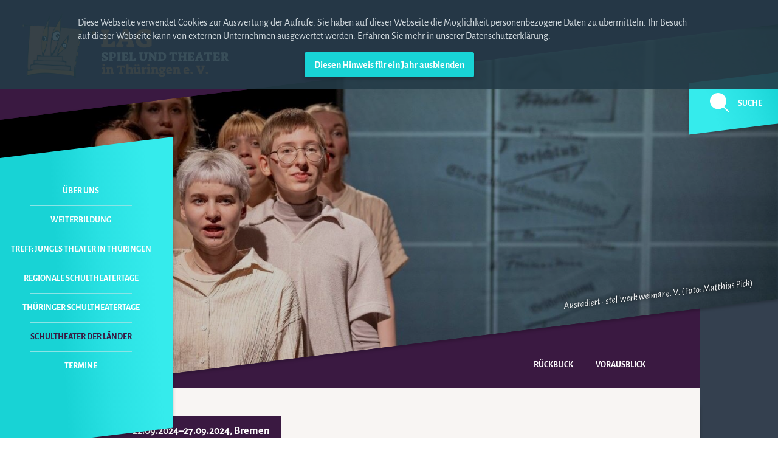

--- FILE ---
content_type: text/html; charset=UTF-8
request_url: https://www.lag-thueringen.de/schultheater-der-laender/sdl-leser/bundesfestivalschultheater-der-laender-2024.html
body_size: 16434
content:
<!DOCTYPE html>
<html lang="de">
<head>

      <meta charset="UTF-8">
    <title>Bundesfestival Schultheater der Länder 2024 - LAG Spiel und Theater in Thüringen e.V.</title>
    <base href="https://www.lag-thueringen.de/">

          <meta name="robots" content="index,follow">
      <meta name="description" content="Thema: SCHULTHEATER.LEBEN">
      <meta name="generator" content="Contao Open Source CMS">
    
    
    <meta name="viewport" content="width=device-width,initial-scale=1.0">
    <style>#wrapper{width:100%;margin:0 auto}</style>
    <link rel="stylesheet" href="system/modules/lmf_privacy_policy/assets/css/lmf_privacy_cookiebar_top.css?v=d7b8bcde"><link rel="stylesheet" href="assets/contao/css/layout.min.css?v=e03c59c9"><link rel="stylesheet" href="assets/contao/css/responsive.min.css?v=e03c59c9"><link rel="stylesheet" href="assets/contao/css/form.min.css?v=e03c59c9"><link rel="stylesheet" href="assets/colorbox/css/colorbox.min.css?v=83af8d5b"><link rel="stylesheet" href="files/lag/css/fonts.css?v=23e64ce3"><link rel="stylesheet" href="assets/css/default.css?v=8ea15e0c"><link rel="stylesheet" href="assets/css/max-width_1440.css?v=ae01fa07" media="screen and (max-width: 1440px)"><link rel="stylesheet" href="assets/css/max-width_1280.css?v=e203470b" media="screen and (max-width: 1280px)"><link rel="stylesheet" href="assets/css/max-width_1070.css?v=2d787381" media="screen and (max-width: 1070px)"><link rel="stylesheet" href="assets/css/max-width_1024.css?v=7a4ed4f2" media="screen and (max-width: 1024px)"><link rel="stylesheet" href="assets/css/max-width_0896.css?v=53db8e29" media="screen and (max-width: 896px)"><link rel="stylesheet" href="assets/css/max-width_0790.css?v=2f522f55" media="screen and (max-width: 790px)"><link rel="stylesheet" href="assets/css/max-width_0768.css?v=cdaa2773" media="screen and (max-width: 768px)"><link rel="stylesheet" href="assets/css/max-width_0730.css?v=68d0b713" media="screen and (max-width: 730px)"><link rel="stylesheet" href="assets/css/max-width_0615.css?v=72f67dfd" media="screen and (max-width: 615px)"><link rel="stylesheet" href="assets/css/max-width_0662.css?v=674c8a00" media="screen and (max-width: 662px)"><link rel="stylesheet" href="assets/css/max-width_0518.css?v=6f5da33c" media="screen and (max-width: 518px)"><link rel="stylesheet" href="assets/css/max-width_0440.css?v=335f497e" media="screen and (max-width: 440px)"><link rel="stylesheet" href="assets/css/max-width_0380.css?v=1a0567e3" media="screen and (max-width: 380px)">        <script src="assets/jquery/js/jquery.min.js?v=2e868dd8"></script><link rel="apple-touch-icon" sizes="57x57" href="/files/lag/images/favicon/apple-icon-57x57.png">
<link rel="apple-touch-icon" sizes="60x60" href="/files/lag/images/favicon/apple-icon-60x60.png">
<link rel="apple-touch-icon" sizes="72x72" href="/files/lag/images/favicon/apple-icon-72x72.png">
<link rel="apple-touch-icon" sizes="76x76" href="/files/lag/images/favicon/apple-icon-76x76.png">
<link rel="apple-touch-icon" sizes="114x114" href="/files/lag/images/favicon/apple-icon-114x114.png">
<link rel="apple-touch-icon" sizes="120x120" href="/files/lag/images/favicon/apple-icon-120x120.png">
<link rel="apple-touch-icon" sizes="144x144" href="/files/lag/images/favicon/apple-icon-144x144.png">
<link rel="apple-touch-icon" sizes="152x152" href="/files/lag/images/favicon/apple-icon-152x152.png">
<link rel="apple-touch-icon" sizes="180x180" href="/files/lag/images/favicon/apple-icon-180x180.png">
<link rel="icon" type="image/png" sizes="192x192"  href="/android-icon-192x192.png">
<link rel="icon" type="image/png" sizes="32x32" href="/files/lag/images/favicon/favicon-32x32.png">
<link rel="icon" type="image/png" sizes="96x96" href="/files/lag/images/favicon/favicon-96x96.png">
<link rel="icon" type="image/png" sizes="16x16" href="/files/lag/images/favicon/favicon-16x16.png">
<link rel="manifest" href="/files/lag/images/favicon/manifest.json">
<meta name="msapplication-TileColor" content="#ffffff">
<meta name="msapplication-TileImage" content="/files/lag/images/favicon/ms-icon-144x144.png">
<meta name="theme-color" content="#ffffff">
<meta name="google-site-verification" content="2Ah4tWbVaqqXcmSzIBgQcLEXOw4biWvMU8pREv0zq8Q" />

<script type="text/javascript" src="/files/lag/js/jquery.powertip.js"></script>
<link rel="stylesheet" type="text/css" href="/files/lag/css/jquery.powertip.css" />
  
</head>
<body id="top">
<div id="lmf_privacy_cookiebar">
	<div class="inside">
		<p>Diese Webseite verwendet Cookies zur Auswertung der Aufrufe. Sie haben auf dieser Webseite die Möglichkeit personenbezogene Daten zu übermitteln. Ihr Besuch auf dieser Webseite kann von externen Unternehmen ausgewertet werden. Erfahren Sie mehr in unserer <a href="datenschutzerklaerung.html">Datenschutzerklärung</a>.</p>		<form action="https://www.lag-thueringen.de/schultheater-der-laender/sdl-leser/bundesfestivalschultheater-der-laender-2024.html" method="post">
			<input type="hidden" name="lmfPrivacyTimestamp" value="1768832346">
			<input type="hidden" name="REQUEST_TOKEN" value="">
			<input type="hidden" name="lmfPrivacySetCookie" value="y">
			<input type="submit" value="Diesen Hinweis für ein Jahr ausblenden">
		</form>
	</div>
</div>

      
    <div id="wrapper">

                        <header id="header">
            <div class="inside">
              
<!-- indexer::stop -->
<a href="www-lag-thueringen-de.html" class="startlink" title="Zur Startseite wechseln"><div class="logo">

<svg width="366px" height="115px" viewBox="0 0 366 115" version="1.1" xmlns="http://www.w3.org/2000/svg" xmlns:xlink="http://www.w3.org/1999/xlink">

    <g id="Netzwerk-Karte-Thüringen" stroke="none" stroke-width="1" fill="none" fill-rule="evenodd">
        <g id="Desktop-HD" transform="translate(-60.000000, -17.000000)">
            <g id="logo" transform="translate(60.000000, 17.000000)">
                <path d="M140.269,55.065 L143.23,54.266 L143.23,36.265 C143.23,35.4503293 143.175167,34.9098347 143.0655,34.6435 C142.955833,34.3771653 142.650336,34.1343344 142.149,33.915 L140.175,32.787 L140.316,28.322 L154.98,28.322 L155.215,33.116 L151.737,34.056 L151.737,54.36 L157.659,54.219 L161.654,49.66 L165.273,49.848 C165.210333,52.4800132 164.991002,55.8639793 164.615,60 L140.504,60 L140.269,55.065 Z M167.2,55.817 L168.657,54.924 L179.655,28.275 L187.645,27.57 L197.045,52.95 C197.358335,53.7646707 197.577666,54.2973321 197.703,54.548 C197.828334,54.7986679 198.063332,55.1433311 198.408,55.582 L199.254,56.663 L198.972,60 L185.765,60 L185.295,55.535 L188.632,54.689 L187.128,49.942 L177.587,50.083 L176.553,53.044 C176.459,53.3260014 176.412,53.5609991 176.412,53.749 C176.412,53.9683344 176.451166,54.1328328 176.5295,54.2425 C176.607834,54.3521672 176.740999,54.438333 176.929,54.501 L180.172,55.864 L179.702,60 L167.388,60 L167.2,55.817 Z M182.569,35.607 L179.467,44.631 L185.53,44.913 L182.569,35.607 Z M217.02,60.564 C211.72464,60.564 207.745347,59.1696806 205.082,56.381 C202.418653,53.5923194 201.087,49.4563608 201.087,43.973 C201.087,40.6203166 201.729327,37.7298455 203.014,35.3015 C204.298673,32.8731545 206.162988,31.0166731 208.607,29.732 C211.051012,28.4473269 213.949317,27.805 217.302,27.805 C221.375354,27.805 225.338981,28.6196585 229.193,30.249 C228.879665,33.257015 228.441003,36.264985 227.877,39.273 L224.305,39.508 L221.344,35.184 C219.777325,34.6199972 217.834678,34.338 215.516,34.338 C214.419328,34.338 213.103341,34.4476656 211.568,34.667 C211.003997,35.6070047 210.565335,36.8603255 210.252,38.427 C209.938665,39.9936745 209.782,41.6856576 209.782,43.503 C209.782,47.1063513 210.502659,49.7931578 211.944,51.5635 C213.385341,53.3338422 215.625651,54.2346665 218.665,54.266 C219.417004,54.266 220.372661,54.203334 221.532,54.078 L221.532,50.647 C221.532,50.0203302 221.485,49.6130009 221.391,49.425 C221.297,49.2369991 221.030669,49.0176679 220.592,48.767 L218.806,47.874 L218.994,44.678 L220.075,44.49 C220.419668,44.427333 221.641656,44.2315016 223.741,43.9025 C225.840344,43.5734984 227.594993,43.377667 229.005,43.315 C229.318335,43.9103363 229.553333,44.5839962 229.71,45.336 L229.71,57.65 C227.892658,58.5586712 225.871678,59.2714974 223.647,59.7885 C221.422322,60.3055026 219.213344,60.564 217.02,60.564 Z" id="LAG" fill="#EE813C"></path>
                <path d="M142.57,90.72 L146.31,89.73 L147.212,93.074 L143.494,94.086 L142.57,90.72 Z M141.646,104.976 L143.186,104.514 L143.186,99.168 C143.186,98.8453317 143.160334,98.6363338 143.109,98.541 C143.057666,98.4456662 142.929334,98.3393339 142.724,98.222 L141.756,97.694 L141.866,96.044 C143.083339,95.8093322 144.025663,95.6370005 144.693,95.527 C145.360337,95.4169995 145.972664,95.3546667 146.53,95.34 C146.720668,95.9706698 146.838,96.4399985 146.882,96.748 L146.882,103.788 C146.882,104.096002 146.904,104.301333 146.948,104.404 C146.992,104.506667 147.116666,104.616666 147.322,104.734 L148.4,105.35 L148.312,107 L141.712,107 L141.646,104.976 Z M149.302,104.888 L150.666,104.492 L150.666,99.168 C150.666,98.8453317 150.644,98.6363338 150.6,98.541 C150.556,98.4456662 150.438668,98.3393339 150.248,98.222 L149.28,97.694 L149.346,96.044 L149.83,95.956 C151.751343,95.5746648 153.137329,95.3693335 153.988,95.34 C154.105334,95.6480015 154.200666,95.9853315 154.274,96.352 C155.168671,95.9413313 155.898331,95.6590008 156.463,95.505 C157.027669,95.3509992 157.559331,95.274 158.058,95.274 C160.390012,95.274 161.556,96.6673194 161.556,99.454 L161.556,103.766 C161.556,104.074002 161.578,104.279333 161.622,104.382 C161.666,104.484667 161.790666,104.594666 161.996,104.712 L163.052,105.328 L162.964,106.978 L156.892,106.978 L156.782,104.888 L157.86,104.58 L157.86,100.422 C157.86,99.7619967 157.838,99.3000013 157.794,99.036 C157.75,98.7719987 157.629001,98.5666674 157.431,98.42 C157.232999,98.2733326 156.884669,98.2 156.386,98.2 C155.857997,98.2 155.190671,98.2806659 154.384,98.442 L154.384,103.766 C154.384,104.074002 154.406,104.279333 154.45,104.382 C154.494,104.484667 154.611332,104.594666 154.802,104.712 L155.88,105.328 L155.792,106.978 L149.412,106.978 L149.302,104.888 Z M171.566,104.844 L173.48,104.316 L173.48,94.79 L171.632,94.944 L170.004,96.902 L168.398,96.77 C168.398,95.5526606 168.456666,94.0200092 168.574,92.172 L182.346,92.172 C182.463334,94.0200092 182.522,95.5526606 182.522,96.77 L180.938,96.902 L179.288,94.944 L177.484,94.79 L177.484,103.436 C177.484,103.788002 177.506,104.015333 177.55,104.118 C177.594,104.220667 177.718666,104.323333 177.924,104.426 L179.288,105.24 L179.2,107 L171.676,107 L171.566,104.844 Z M183.732,104.91 L185.096,104.514 L185.096,93.976 C185.096,93.6533317 185.074,93.4443338 185.03,93.349 C184.986,93.2536662 184.868668,93.1473339 184.678,93.03 L183.71,92.524 L183.776,90.852 L184.458,90.742 C186.39401,90.3899982 187.750663,90.1993335 188.528,90.17 C188.660001,90.5220018 188.755333,90.9033313 188.814,91.314 L188.814,96.33 C189.620671,95.9633315 190.306331,95.6956675 190.871,95.527 C191.435669,95.3583325 191.996664,95.274 192.554,95.274 C194.842011,95.274 195.986,96.6673194 195.986,99.454 L195.986,103.788 C195.986,104.096002 196.008,104.301333 196.052,104.404 C196.096,104.506667 196.220666,104.616666 196.426,104.734 L197.482,105.35 L197.394,107 L191.322,107 L191.212,104.91 L192.29,104.602 L192.29,100.422 C192.29,99.7766634 192.271667,99.3183347 192.235,99.047 C192.198333,98.7756653 192.077334,98.5666674 191.872,98.42 C191.666666,98.2733326 191.322002,98.2 190.838,98.2 C190.368664,98.2 189.694004,98.2806659 188.814,98.442 L188.814,103.788 C188.814,104.096002 188.836,104.301333 188.88,104.404 C188.924,104.506667 189.041332,104.616666 189.232,104.734 L190.31,105.35 L190.222,107 L183.842,107 L183.732,104.91 Z M202.212,107.308 C201.038661,107.308 200.166003,106.95967 199.594,106.263 C199.021997,105.56633 198.736,104.514007 198.736,103.106 L198.736,99.168 C198.736,98.8453317 198.710334,98.6363338 198.659,98.541 C198.607666,98.4456662 198.479334,98.3393339 198.274,98.222 L197.284,97.694 L197.394,96.044 C197.599334,96.0146665 197.746,95.9853335 197.834,95.956 C197.995334,95.9266665 198.570995,95.8240009 199.561,95.648 C200.551005,95.4719991 201.375997,95.3693335 202.036,95.34 C202.197334,95.7066685 202.322,96.1319976 202.41,96.616 L202.41,102.16 C202.41,102.805337 202.428333,103.259999 202.465,103.524 C202.501667,103.788001 202.618999,103.989666 202.817,104.129 C203.015001,104.268334 203.355998,104.338 203.84,104.338 C204.544004,104.338 205.225997,104.213335 205.886,103.964 L205.886,99.168 C205.886,98.8453317 205.864,98.6363338 205.82,98.541 C205.776,98.4456662 205.658668,98.3393339 205.468,98.222 L204.5,97.694 L204.588,96.044 C205.776006,95.8239989 206.703663,95.6553339 207.371,95.538 C208.038337,95.4206661 208.650664,95.3546667 209.208,95.34 C209.369334,95.7066685 209.494,96.1319976 209.582,96.616 L209.582,103.832 C209.582,104.096001 209.604,104.279333 209.648,104.382 C209.692,104.484667 209.794666,104.587333 209.956,104.69 L210.836,105.196 L210.77,106.56 C210.13933,106.721334 209.413337,106.864333 208.592,106.989 C207.770663,107.113667 207.008004,107.190667 206.304,107.22 C206.245333,107.043999 206.179334,106.824001 206.106,106.56 C206.091333,106.442666 206.054667,106.303334 205.996,106.142 L205.93,106.142 C205.328664,106.494002 204.694337,106.776332 204.027,106.989 C203.359663,107.201668 202.754669,107.308 202.212,107.308 Z M199.374,90.962 L202.476,90.126 L203.224,92.876 L200.122,93.712 L199.374,90.962 Z M204.588,90.962 L207.668,90.126 L208.416,92.876 L205.336,93.712 L204.588,90.962 Z M211.738,104.91 L213.08,104.514 L213.08,99.168 C213.08,98.8453317 213.058,98.6363338 213.014,98.541 C212.97,98.4456662 212.852668,98.3393339 212.662,98.222 L211.694,97.694 L211.76,96.044 C212.009335,95.985333 212.221999,95.9486667 212.398,95.934 C214.172676,95.5673315 215.485329,95.3693335 216.336,95.34 C216.468001,95.7213352 216.592666,96.1979971 216.71,96.77 C217.590004,96.0806632 218.337997,95.6040013 218.954,95.34 L220.208,95.34 C220.193333,95.8973361 220.156667,96.5023301 220.098,97.155 C220.039333,97.8076699 219.966,98.331998 219.878,98.728 C219.349997,98.6986665 218.961335,98.684 218.712,98.684 C218.095997,98.684 217.458003,98.7206663 216.798,98.794 L216.798,103.788 C216.798,104.096002 216.82,104.301333 216.864,104.404 C216.908,104.506667 217.025332,104.616666 217.216,104.734 L218.536,105.438 L218.448,107 L211.848,107 L211.738,104.91 Z M221.99,90.72 L225.73,89.73 L226.632,93.074 L222.914,94.086 L221.99,90.72 Z M221.066,104.976 L222.606,104.514 L222.606,99.168 C222.606,98.8453317 222.580334,98.6363338 222.529,98.541 C222.477666,98.4456662 222.349334,98.3393339 222.144,98.222 L221.176,97.694 L221.286,96.044 C222.503339,95.8093322 223.445663,95.6370005 224.113,95.527 C224.780337,95.4169995 225.392664,95.3546667 225.95,95.34 C226.140668,95.9706698 226.258,96.4399985 226.302,96.748 L226.302,103.788 C226.302,104.096002 226.324,104.301333 226.368,104.404 C226.412,104.506667 226.536666,104.616666 226.742,104.734 L227.82,105.35 L227.732,107 L221.132,107 L221.066,104.976 Z M228.722,104.888 L230.086,104.492 L230.086,99.168 C230.086,98.8453317 230.064,98.6363338 230.02,98.541 C229.976,98.4456662 229.858668,98.3393339 229.668,98.222 L228.7,97.694 L228.766,96.044 L229.25,95.956 C231.171343,95.5746648 232.557329,95.3693335 233.408,95.34 C233.525334,95.6480015 233.620666,95.9853315 233.694,96.352 C234.588671,95.9413313 235.318331,95.6590008 235.883,95.505 C236.447669,95.3509992 236.979331,95.274 237.478,95.274 C239.810012,95.274 240.976,96.6673194 240.976,99.454 L240.976,103.766 C240.976,104.074002 240.998,104.279333 241.042,104.382 C241.086,104.484667 241.210666,104.594666 241.416,104.712 L242.472,105.328 L242.384,106.978 L236.312,106.978 L236.202,104.888 L237.28,104.58 L237.28,100.422 C237.28,99.7619967 237.258,99.3000013 237.214,99.036 C237.17,98.7719987 237.049001,98.5666674 236.851,98.42 C236.652999,98.2733326 236.304669,98.2 235.806,98.2 C235.277997,98.2 234.610671,98.2806659 233.804,98.442 L233.804,103.766 C233.804,104.074002 233.826,104.279333 233.87,104.382 C233.914,104.484667 234.031332,104.594666 234.222,104.712 L235.3,105.328 L235.212,106.978 L228.832,106.978 L228.722,104.888 Z M247.774,112.016 C246.087325,112.016 244.815004,111.752003 243.957,111.224 C243.098996,110.695997 242.67,109.918672 242.67,108.892 C242.67,107.806661 243.168662,106.853337 244.166,106.032 C243.857998,105.723998 243.704,105.386668 243.704,105.02 C243.704,104.491997 244.048663,103.744005 244.738,102.776 C243.535327,102.14533 242.934,101.060008 242.934,99.52 C242.934,98.1706599 243.392329,97.1256704 244.309,96.385 C245.225671,95.6443296 246.549325,95.274 248.28,95.274 C249.497339,95.274 250.494663,95.4573315 251.272,95.824 L253.912,95.01 L254.946,95.01 L254.946,98.2 L253.23,98.2 C253.303334,98.5666685 253.34,98.9259982 253.34,99.278 C253.34,100.62734 252.885338,101.653996 251.976,102.358 C251.066662,103.062004 249.732009,103.414 247.972,103.414 C247.370664,103.414 246.828002,103.37 246.344,103.282 L246.344,103.59 C246.344,103.824668 246.442999,103.989666 246.641,104.085 C246.839001,104.180334 247.267997,104.272 247.928,104.36 L249.908,104.646 C251.462674,104.866001 252.536997,105.247331 253.131,105.79 C253.725003,106.332669 254.022,107.029329 254.022,107.88 C254.022,109.200007 253.479339,110.21933 252.394,110.938 C251.308661,111.65667 249.768677,112.016 247.774,112.016 Z M248.302,101.258 C248.610002,101.258 248.961998,101.214 249.358,101.126 C249.416667,100.949999 249.471666,100.686002 249.523,100.334 C249.574334,99.9819982 249.6,99.6593348 249.6,99.366 C249.6,98.7059967 249.457001,98.2146683 249.171,97.892 C248.884999,97.5693317 248.441336,97.408 247.84,97.408 C247.546665,97.408 247.224002,97.4519996 246.872,97.54 C246.798666,97.7160009 246.736334,97.972665 246.685,98.31 C246.633666,98.647335 246.608,98.9699985 246.608,99.278 C246.608,99.95267 246.747332,100.451332 247.026,100.774 C247.304668,101.096668 247.729997,101.258 248.302,101.258 Z M248.786,109.53 C249.46067,109.53 249.973998,109.471334 250.326,109.354 C250.414,109.177999 250.458,108.943335 250.458,108.65 C250.458,108.297998 250.333335,108.030334 250.084,107.847 C249.834665,107.663666 249.387337,107.528 248.742,107.44 L248.038,107.33 C247.392663,107.256666 246.740003,107.154001 246.08,107.022 C245.992,107.418002 245.948,107.733332 245.948,107.968 C245.948,108.496003 246.182664,108.888332 246.652,109.145 C247.121336,109.401668 247.832662,109.53 248.786,109.53 Z M260.952,107.264 C259.235991,107.264 257.912338,106.743339 256.981,105.702 C256.049662,104.660661 255.584,103.223343 255.584,101.39 C255.584,100.113994 255.811331,99.0176713 256.266,98.101 C256.720669,97.1843287 257.365996,96.4840024 258.202,96 C259.038004,95.5159976 260.013328,95.274 261.128,95.274 C262.785342,95.274 264.057662,95.8019947 264.945,96.858 C265.832338,97.9140053 266.254,99.4173236 266.21,101.368 L259.522,102.6 C259.727334,103.216003 260.016998,103.666999 260.391,103.953 C260.765002,104.239001 261.259997,104.382 261.876,104.382 C262.301335,104.382 262.80733,104.319667 263.394,104.195 C263.98067,104.070333 264.574664,103.898001 265.176,103.678 L265.682,105.856 C265.139331,106.266669 264.435338,106.603999 263.57,106.868 C262.704662,107.132001 261.832004,107.264 260.952,107.264 Z M262.602,99.52 C262.572667,98.9626639 262.415001,98.555668 262.129,98.299 C261.842999,98.042332 261.443336,97.914 260.93,97.914 C260.504665,97.914 260.101335,97.9726661 259.72,98.09 C259.411998,98.8086703 259.272667,99.5859958 259.302,100.422 L262.602,99.52 Z M267.288,104.888 L268.652,104.492 L268.652,99.168 C268.652,98.8453317 268.63,98.6363338 268.586,98.541 C268.542,98.4456662 268.424668,98.3393339 268.234,98.222 L267.266,97.694 L267.332,96.044 L267.816,95.956 C269.737343,95.5746648 271.123329,95.3693335 271.974,95.34 C272.091334,95.6480015 272.186666,95.9853315 272.26,96.352 C273.154671,95.9413313 273.884331,95.6590008 274.449,95.505 C275.013669,95.3509992 275.545331,95.274 276.044,95.274 C278.376012,95.274 279.542,96.6673194 279.542,99.454 L279.542,103.766 C279.542,104.074002 279.564,104.279333 279.608,104.382 C279.652,104.484667 279.776666,104.594666 279.982,104.712 L281.038,105.328 L280.95,106.978 L274.878,106.978 L274.768,104.888 L275.846,104.58 L275.846,100.422 C275.846,99.7619967 275.824,99.3000013 275.78,99.036 C275.736,98.7719987 275.615001,98.5666674 275.417,98.42 C275.218999,98.2733326 274.870669,98.2 274.372,98.2 C273.843997,98.2 273.176671,98.2806659 272.37,98.442 L272.37,103.766 C272.37,104.074002 272.392,104.279333 272.436,104.382 C272.48,104.484667 272.597332,104.594666 272.788,104.712 L273.866,105.328 L273.778,106.978 L267.398,106.978 L267.288,104.888 Z M291.466,107.264 C289.749991,107.264 288.426338,106.743339 287.495,105.702 C286.563662,104.660661 286.098,103.223343 286.098,101.39 C286.098,100.113994 286.325331,99.0176713 286.78,98.101 C287.234669,97.1843287 287.879996,96.4840024 288.716,96 C289.552004,95.5159976 290.527328,95.274 291.642,95.274 C293.299342,95.274 294.571662,95.8019947 295.459,96.858 C296.346338,97.9140053 296.768,99.4173236 296.724,101.368 L290.036,102.6 C290.241334,103.216003 290.530998,103.666999 290.905,103.953 C291.279002,104.239001 291.773997,104.382 292.39,104.382 C292.815335,104.382 293.32133,104.319667 293.908,104.195 C294.49467,104.070333 295.088664,103.898001 295.69,103.678 L296.196,105.856 C295.653331,106.266669 294.949338,106.603999 294.084,106.868 C293.218662,107.132001 292.346004,107.264 291.466,107.264 Z M293.116,99.52 C293.086667,98.9626639 292.929001,98.555668 292.643,98.299 C292.356999,98.042332 291.957336,97.914 291.444,97.914 C291.018665,97.914 290.615335,97.9726661 290.234,98.09 C289.925998,98.8086703 289.786667,99.5859958 289.816,100.422 L293.116,99.52 Z M298.44,104.426 L302.004,103.48 L302.906,106.758 L299.364,107.704 L298.44,104.426 Z M309.704,94.746 L308.978,93.712 L309.066,92.172 L315.402,92.172 L315.622,94.262 L314.06,94.658 L316.986,102.996 L319.604,95.406 C319.648,95.2886661 319.67,95.1860004 319.67,95.098 C319.67,94.9073324 319.582001,94.782667 319.406,94.724 L317.888,94.108 L318.042,92.172 L323.784,92.172 L323.916,94.042 L322.948,95.274 L318.152,107.066 L314.368,107.396 L309.704,94.746 Z M325.544,104.426 L329.108,103.48 L330.01,106.758 L326.468,107.704 L325.544,104.426 Z" id="in-Thüringen-e.-V." fill="#EE813C"></path>
                <image id="logo-lag" x="0" y="0" width="131" height="115" xlink:href="/files/lag/images/logo-lag.png"></image>
                <path d="M145.89,84.264 C144.276659,84.264 142.641342,84.0146692 140.984,83.516 C141.057334,82.0639927 141.174666,80.7146729 141.336,79.468 L143.03,79.138 L144.13,81.008 C145.010004,81.3160015 145.78733,81.47 146.462,81.47 C146.696668,81.47 147.19533,81.4040007 147.958,81.272 C147.987333,80.9786652 148.002,80.7806672 148.002,80.678 C148.002,80.3259982 147.943334,80.0583343 147.826,79.875 C147.708666,79.6916657 147.452002,79.4863345 147.056,79.259 C146.659998,79.0316655 145.948672,78.6906689 144.922,78.236 C143.66066,77.6199969 142.751336,76.9563369 142.194,76.245 C141.636664,75.5336631 141.358,74.6940048 141.358,73.726 C141.358,72.2153258 141.871328,71.0346709 142.898,70.184 C143.924672,69.3333291 145.332658,68.908 147.122,68.908 C147.987338,68.908 148.848996,68.9923325 149.707,69.161 C150.565004,69.3296675 151.316663,69.5606652 151.962,69.854 C151.932667,70.6753374 151.866667,71.6946606 151.764,72.912 L151.698,73.858 L150.092,74.1 L148.42,71.966 C147.891997,71.8046659 147.232004,71.724 146.44,71.724 C145.941331,71.724 145.567335,71.7679996 145.318,71.856 C145.244666,72.1493348 145.208,72.3766659 145.208,72.538 C145.208,72.8606683 145.288666,73.1429988 145.45,73.385 C145.611334,73.6270012 145.897331,73.8763321 146.308,74.133 C146.718669,74.389668 147.327329,74.7086648 148.134,75.09 C149.307339,75.6473361 150.194664,76.1386645 150.796,76.564 C151.397336,76.9893355 151.818999,77.4329977 152.061,77.895 C152.303001,78.3570023 152.424,78.9179967 152.424,79.578 C152.424,81.0300073 151.844672,82.1739958 150.686,83.01 C149.527328,83.8460042 147.928677,84.264 145.89,84.264 Z M153.744,81.756 L155.35,81.316 L155.35,72.934 C155.35,72.5526648 155.320667,72.2996673 155.262,72.175 C155.203333,72.0503327 155.049335,71.9366672 154.8,71.834 L153.656,71.196 L153.788,69.414 C154.902672,69.2379991 155.958662,69.1096671 156.956,69.029 C157.953338,68.9483329 159.023994,68.908 160.168,68.908 C161.752008,68.908 163.024329,69.076665 163.985,69.414 C164.945671,69.751335 165.649664,70.2793297 166.097,70.998 C166.544336,71.7166703 166.768,72.6699941 166.768,73.858 C166.768,75.3980077 166.214339,76.6079956 165.107,77.488 C163.999661,78.3680044 162.485343,78.808 160.564,78.808 L159.354,78.764 L159.354,80.436 C159.354,80.7880018 159.379666,81.0153328 159.431,81.118 C159.482334,81.2206672 159.610666,81.3233328 159.816,81.426 L161.158,82.218 L161.07,84 L153.854,84 L153.744,81.756 Z M160.762,76.366 C161.554004,76.366 162.133332,76.2853341 162.5,76.124 C162.661334,75.4053297 162.742,74.650004 162.742,73.858 C162.742,72.9926623 162.577002,72.3766685 162.247,72.01 C161.916998,71.6433315 161.385337,71.46 160.652,71.46 C160.402665,71.46 159.970003,71.489333 159.354,71.548 L159.354,76.234 C159.750002,76.3220004 160.219331,76.366 160.762,76.366 Z M167.868,81.756 L169.474,81.316 L169.474,72.89 C169.474,72.5086648 169.444667,72.2556673 169.386,72.131 C169.327333,72.0063327 169.173335,71.8926672 168.924,71.79 L167.78,71.13 L167.89,69.172 L174.952,69.172 L175.04,71.416 L173.456,71.856 L173.456,80.436 C173.456,80.7880018 173.481666,81.0153328 173.533,81.118 C173.584334,81.2206672 173.719999,81.3233328 173.94,81.426 L175.062,82.108 L174.996,84 L167.978,84 L167.868,81.756 Z M176.294,81.756 L177.9,81.316 L177.9,72.89 C177.9,72.5086648 177.870667,72.2556673 177.812,72.131 C177.753333,72.0063327 177.599335,71.8926672 177.35,71.79 L176.25,71.152 L176.316,69.172 L188.262,69.172 C188.364667,70.7120077 188.416,72.215326 188.416,73.682 L186.788,73.792 L185.226,71.856 L181.904,71.768 L181.904,75.354 L186.59,74.958 L186.59,78.346 L181.904,77.84 L181.904,81.382 L185.556,81.316 L187.25,79.38 L188.878,79.49 C188.819333,81.0300077 188.709334,82.533326 188.548,84 L176.404,84 L176.294,81.756 Z M190,81.69 L191.386,81.316 L191.386,72.89 C191.386,72.5086648 191.360334,72.2556673 191.309,72.131 C191.257666,72.0063327 191.114668,71.8926672 190.88,71.79 L189.956,71.262 L190.022,69.172 L196.886,69.172 L196.996,71.416 L195.368,71.856 L195.368,81.36 L198.14,81.294 L200.01,79.16 L201.704,79.248 C201.674667,80.4800062 201.572001,82.0639903 201.396,84 L190.11,84 L190,81.69 Z M214.794,84.286 C212.637989,84.286 211.057672,83.7176724 210.053,82.581 C209.048328,81.4443277 208.546,79.6586788 208.546,77.224 L208.546,72.89 C208.546,72.5086648 208.520334,72.2556673 208.469,72.131 C208.417666,72.0063327 208.274668,71.8926672 208.04,71.79 L207.336,71.372 L207.402,69.172 L214.266,69.172 L214.376,71.35 L212.55,71.856 L212.55,76.366 C212.55,77.891341 212.769998,79.0939956 213.21,79.974 C213.650002,80.8540044 214.405328,81.294 215.476,81.294 C215.828002,81.294 216.168998,81.2426672 216.499,81.14 C216.829002,81.0373328 217.111332,80.8980009 217.346,80.722 C217.492667,80.384665 217.595333,79.9336695 217.654,79.369 C217.712667,78.8043305 217.742,78.0453381 217.742,77.092 L217.742,72.89 C217.742,72.5086648 217.712667,72.2556673 217.654,72.131 C217.595333,72.0063327 217.441335,71.8926672 217.192,71.79 L216.114,71.174 L216.224,69.172 L222.758,69.172 L222.868,71.548 L221.724,71.856 L221.724,76.828 C221.724,79.1893451 221.119006,81.0226601 219.909,82.328 C218.698994,83.6333399 216.994011,84.286 214.794,84.286 Z M227.862,74.628 L228.236,80.392 C228.250667,80.729335 228.287333,80.9493328 228.346,81.052 C228.404667,81.1546672 228.536666,81.2646661 228.742,81.382 L229.886,82.152 L229.798,84 L224.078,84 L223.968,81.602 L225.156,81.316 L225.244,72.648 C225.244,72.3693319 225.222,72.1786672 225.178,72.076 C225.134,71.9733328 225.031334,71.8560007 224.87,71.724 L224.056,71.108 L224.21,69.172 L228.764,69.172 L235.408,77.686 L235.1,72.78 C235.085333,72.4279982 235.048667,72.2006672 234.99,72.098 C234.931333,71.9953328 234.799334,71.8853339 234.594,71.768 L233.45,71.02 L233.516,69.172 L239.192,69.172 L239.28,71.416 L238.158,71.9 L238.07,83.802 L235.54,84.638 L227.862,74.628 Z M245.11,84.066 C243.525992,84.066 242.066673,84.0000007 240.732,83.868 L240.622,81.756 L242.228,81.316 L242.228,72.934 C242.228,72.5526648 242.198667,72.2996673 242.14,72.175 C242.081333,72.0503327 241.927335,71.9366672 241.678,71.834 L240.534,71.196 L240.666,69.37 C242.191341,69.2526661 243.474661,69.1610003 244.516,69.095 C245.557339,69.0289997 246.39333,68.996 247.024,68.996 C249.04801,68.996 250.672327,69.2306643 251.897,69.7 C253.121673,70.1693357 254.016331,70.9099949 254.581,71.922 C255.145669,72.9340051 255.428,74.2759916 255.428,75.948 C255.428,78.0600106 254.944005,79.7686601 253.976,81.074 C253.110662,82.203339 251.963007,82.9843312 250.533,83.417 C249.102993,83.8496688 247.295344,84.066 245.11,84.066 Z M247.882,80.92 C249.114006,80.92 250.08933,80.7733348 250.808,80.48 C250.940001,80.1133315 251.060999,79.5413372 251.171,78.764 C251.281001,77.9866628 251.336,77.26067 251.336,76.586 C251.336,74.9286584 250.995003,73.704004 250.313,72.912 C249.630997,72.119996 248.59334,71.724 247.2,71.724 C247.009332,71.724 246.833334,71.7313333 246.672,71.746 C246.510666,71.7606667 246.356667,71.7753333 246.21,71.79 L246.21,80.81 C246.79667,80.8833337 247.353997,80.92 247.882,80.92 Z M264.294,81.844 L266.208,81.316 L266.208,71.79 L264.36,71.944 L262.732,73.902 L261.126,73.77 C261.126,72.5526606 261.184666,71.0200092 261.302,69.172 L275.074,69.172 C275.191334,71.0200092 275.25,72.5526606 275.25,73.77 L273.666,73.902 L272.016,71.944 L270.212,71.79 L270.212,80.436 C270.212,80.7880018 270.234,81.0153328 270.278,81.118 C270.322,81.2206672 270.446666,81.3233328 270.652,81.426 L272.016,82.24 L271.928,84 L264.404,84 L264.294,81.844 Z M276.482,81.69 L277.868,81.316 L277.868,72.89 C277.868,72.5086648 277.842334,72.2556673 277.791,72.131 C277.739666,72.0063327 277.596668,71.8926672 277.362,71.79 L276.438,71.262 L276.504,69.172 L283.368,69.172 L283.478,71.416 L281.85,71.856 L281.85,75.068 L286.866,74.936 L286.866,72.89 C286.866,72.5086648 286.836667,72.2556673 286.778,72.131 C286.719333,72.0063327 286.565335,71.8926672 286.316,71.79 L285.238,71.174 L285.348,69.172 L292.102,69.172 L292.19,71.482 L290.848,71.856 L290.848,80.436 C290.848,80.7880018 290.873666,81.0153328 290.925,81.118 C290.976334,81.2206672 291.104666,81.3233328 291.31,81.426 L292.212,81.954 L292.124,84 L285.436,84 L285.326,81.734 L286.866,81.316 L286.866,78.038 L281.85,77.818 L281.85,80.436 C281.85,80.7880018 281.875666,81.0153328 281.927,81.118 C281.978334,81.2206672 282.113999,81.3233328 282.334,81.426 L283.5,82.108 L283.412,84 L276.592,84 L276.482,81.69 Z M293.312,81.756 L294.918,81.316 L294.918,72.89 C294.918,72.5086648 294.888667,72.2556673 294.83,72.131 C294.771333,72.0063327 294.617335,71.8926672 294.368,71.79 L293.268,71.152 L293.334,69.172 L305.28,69.172 C305.382667,70.7120077 305.434,72.215326 305.434,73.682 L303.806,73.792 L302.244,71.856 L298.922,71.768 L298.922,75.354 L303.608,74.958 L303.608,78.346 L298.922,77.84 L298.922,81.382 L302.574,81.316 L304.268,79.38 L305.896,79.49 C305.837333,81.0300077 305.727334,82.533326 305.566,84 L293.422,84 L293.312,81.756 Z M306.776,82.042 L307.458,81.624 L312.606,69.15 L316.346,68.82 L320.746,80.7 C320.892667,81.0813352 320.995333,81.3306661 321.054,81.448 C321.112667,81.5653339 321.222666,81.7266656 321.384,81.932 L321.78,82.438 L321.648,84 L315.466,84 L315.246,81.91 L316.808,81.514 L316.104,79.292 L311.638,79.358 L311.154,80.744 C311.11,80.8760007 311.088,80.9859996 311.088,81.074 C311.088,81.1766672 311.106333,81.2536664 311.143,81.305 C311.179667,81.3563336 311.242,81.3966665 311.33,81.426 L312.848,82.064 L312.628,84 L306.864,84 L306.776,82.042 Z M313.97,72.582 L312.518,76.806 L315.356,76.938 L313.97,72.582 Z M325.872,81.844 L327.786,81.316 L327.786,71.79 L325.938,71.944 L324.31,73.902 L322.704,73.77 C322.704,72.5526606 322.762666,71.0200092 322.88,69.172 L336.652,69.172 C336.769334,71.0200092 336.828,72.5526606 336.828,73.77 L335.244,73.902 L333.594,71.944 L331.79,71.79 L331.79,80.436 C331.79,80.7880018 331.812,81.0153328 331.856,81.118 C331.9,81.2206672 332.024666,81.3233328 332.23,81.426 L333.594,82.24 L333.506,84 L325.982,84 L325.872,81.844 Z M338.06,81.756 L339.666,81.316 L339.666,72.89 C339.666,72.5086648 339.636667,72.2556673 339.578,72.131 C339.519333,72.0063327 339.365335,71.8926672 339.116,71.79 L338.016,71.152 L338.082,69.172 L350.028,69.172 C350.130667,70.7120077 350.182,72.215326 350.182,73.682 L348.554,73.792 L346.992,71.856 L343.67,71.768 L343.67,75.354 L348.356,74.958 L348.356,78.346 L343.67,77.84 L343.67,81.382 L347.322,81.316 L349.016,79.38 L350.644,79.49 C350.585333,81.0300077 350.475334,82.533326 350.314,84 L338.17,84 L338.06,81.756 Z M351.986,81.756 L353.592,81.316 L353.592,72.934 C353.592,72.5526648 353.562667,72.2996673 353.504,72.175 C353.445333,72.0503327 353.291335,71.9366672 353.042,71.834 L351.898,71.196 L352.03,69.392 C354.230011,69.0693317 356.349323,68.908 358.388,68.908 C359.972008,68.908 361.247995,69.0656651 362.216,69.381 C363.184005,69.6963349 363.891664,70.1876633 364.339,70.855 C364.786336,71.5223367 365.01,72.4059945 365.01,73.506 C365.01,74.4153379 364.775336,75.2109966 364.306,75.893 C363.836664,76.5750034 363.169338,77.0993315 362.304,77.466 L365.824,83.142 L365.802,84 L361.798,84 L358.542,78.126 L357.574,78.104 L357.574,80.568 C357.574,80.9200018 357.599666,81.1436662 357.651,81.239 C357.702334,81.3343338 357.830666,81.4406661 358.036,81.558 L358.982,82.108 L358.894,84 L352.096,84 L351.986,81.756 Z M358.982,75.64 C359.759337,75.64 360.331331,75.5666674 360.698,75.42 C360.844667,74.8919974 360.918,74.261337 360.918,73.528 C360.918,72.794663 360.760335,72.2740015 360.445,71.966 C360.129665,71.6579985 359.605337,71.504 358.872,71.504 C358.461331,71.504 358.043335,71.5259998 357.618,71.57 L357.618,75.508 C357.999335,75.5960004 358.453997,75.64 358.982,75.64 Z" id="SPIEL-UND-THEATER" fill="#FFFFFF"></path>
            </g>
        </g>
    </g>
</svg>
</div></a>
<!-- indexer::continue -->
<!-- indexer::stop -->
<nav class="mod_navigation block" id="hauptnavi">

  
  <a href="schultheater-der-laender/sdl-leser/bundesfestivalschultheater-der-laender-2024.html#skipNavigation3" class="invisible">Navigation überspringen</a>

  
<ul class="level_1">
            <li class="vereine first"><a href="ueber-uns.html" title="Über uns" class="vereine first">Über uns</a></li>
                <li><a href="weiterbildung.html" title="Weiterbildung">Weiterbildung</a></li>
                <li><a href="treff-junges-theater-in-thueringen.html" title="Treff: Junges Theater in Thüringen">Treff: Junges Theater in Thüringen</a></li>
                <li><a href="regionale-schultheatertage.html" title="Regionale Schultheatertage">Regionale Schultheatertage</a></li>
                <li><a href="thueringer-schultheatertage.html" title="Thüringer Schultheatertage">Thüringer Schultheatertage</a></li>
                <li class="trail"><a href="schultheater-der-laender.html" title="Schultheater der Länder" class="trail">Schultheater der Länder</a></li>
                <li class="last"><a href="termine.html" title="Termine" class="last">Termine</a></li>
      </ul>

  <span id="skipNavigation3" class="invisible"></span>

</nav>
<!-- indexer::continue -->

<div id="hamburger">
	<span class="ti-menu">Menü</span>
</div>
<!-- indexer::stop -->
<div id="search_icon">
	<span class="ti-search">Suche</span>
</div>
<!-- indexer::continue -->
<!-- indexer::stop -->
<div class="mod_randomImage block">

        
  
  <figure class="image_container">


	<svg width="1450px" height="694px" viewBox="0 0 1450 694" version="1.1" xmlns="http://www.w3.org/2000/svg" xmlns:xlink="http://www.w3.org/1999/xlink">
    <defs>
        <!-- <path d="M0,177.475778 L1440,0.666010201 L1440,508.797985 L-2.27373675e-13,685.607753 L0,177.475778 Z" id="parallelogramm-pfad"></path> -->
        <clipPath id="parallelogramm">
        	<polygon points="0.000 177.476, 1440.000 0.666, 1440.000 508.798, -0.000 685.608, 0.000 177.476" id="parallelogramm-pfad" />
        </clipPath>	
        <mask id="maske" fill="#ffffff">
             <polygon points="0.000 177.476, 1440.000 0.666, 1440.000 508.798, -0.000 685.608, 0.000 177.476" id="parallelogramm-maske" />
        </mask>
        <filter x="-0.6%" y="-0.9%" width="101.3%" height="102.6%" filterUnits="objectBoundingBox" id="filter-3">
            <feOffset dx="0" dy="3" in="SourceAlpha" result="shadowOffsetOuter1"></feOffset>
            <feGaussianBlur stdDeviation="2.5" in="shadowOffsetOuter1" result="shadowBlurOuter1"></feGaussianBlur>
            <feColorMatrix values="0 0 0 0 0   0 0 0 0 0   0 0 0 0 0  0 0 0 0.197124094 0" type="matrix" in="shadowBlurOuter1"></feColorMatrix>
        </filter>
    </defs>
<!-- 	<clipPath id="parallelogramm">
        <use xlink:href="#parallelogramm-pfad"/>
    </clipPath> -->
    <g id="container-zufallsbild" stroke="none" stroke-width="1" fill="none">
        <g id="artboard" transform="translate(-425.000000, -418.000000)">
            <g id="bildcontainer" transform="translate(430.000000, 419.000000)">
            	<g style="clip-path:url(#parallelogramm);overflow:hidden;-webkit-clip-path:url(#parallelogramm);overflow:hidden;">
	                <image mask="url(#maske)" -webkit-mask="url(#maske)" x="-5" y="-141" width="1450" height="961" xlink:href="assets/images/7/stellwerk%20Ausradiert%20foto%20Matthias%20Pick-f8f59db9.jpg"></image>
	            </g>
                <g id="schatten">
                    <use fill="black" fill-opacity="1" filter="url(#filter-3)" xlink:href="#parallelogramm-pfad"></use>
                    <use fill="transparent" fill-rule="evenodd" xlink:href="#parallelogramm-pfad"></use>
                </g>
            </g>
        </g>
    </g>
	</svg>


          <figcaption class="caption">Ausradiert - stellwerk weimar e. V. (Foto: Matthias Pick)</figcaption>
    
  </figure>


</div>
<!-- indexer::continue -->

<!-- indexer::stop -->
<nav class="mod_navigation submenu block">

  
  <a href="schultheater-der-laender/sdl-leser/bundesfestivalschultheater-der-laender-2024.html#skipNavigation8" class="invisible">Navigation überspringen</a>

  
<ul class="level_1">
            <li class="sibling first"><a href="schultheater-der-laender/rueckblick.html" title="Rückblick Schultheater der Länder" class="sibling first">Rückblick</a></li>
                <li class="sibling last"><a href="schultheater-der-laender/vorausblick.html" title="Vorausblick Schultheater der Länder" class="sibling last">Vorausblick</a></li>
      </ul>

  <span id="skipNavigation8" class="invisible"></span>

</nav>
<!-- indexer::continue -->

<div class="farbflaeche"></div>
<div class="externe-links clearfix">
	<a href="https://kulturlandbilden.de/" target="_blank">
		<div class="kulturland"></div>
		Kultur Land Bilden.
	</a>
	<a href="https://www.thueringer-theaterportal.de/" target="_blank">
		<div class="theaterportal"></div>
		Thüringer </br>Theaterportal
	</a>
</div>            </div>
          </header>
              
      
              <div id="container">

                      <main id="main">
              <div class="inside">
                

  <div class="mod_article block" id="article-33">
    
          
<div class="mod_eventreader block">

        
  
  
<div class="event layout_full block bygone" itemscope itemtype="http://schema.org/Event">

  
  <p class="info"><time datetime="2024-09-22" itemprop="startDate">22.09.2024–27.09.2024</time>, Bremen</p>
  
<h1 itemprop="name">Bundesfestival Schultheater der Länder 2024</h1>
  
      
<h2 class="ce_headline label lila">
  Ausschreibung</h2>

<div class="ce_text block">

        
  
      <p>Der Bundeswettbewerb Schultheater der Länder 2024 wird vom 22.–27. 09. 2024 in Bremen ausgerichtet. Das SDL-Thema im Jahr 2024 lautet SCHULTHEATER.LEBEN.</p>
<p>Der Freistaat Thüringen wird durch die Theater-AG der UniverSaale Freie Gesamtschule Jena mit der Inszenierung &#34;Wenn ich ein Held wär&#39; und noch zwei Flügel hätt&#39;...&#34; vertreten.</p>
<p>&nbsp;</p>  
  
  

</div>

<h2 class="ce_headline label lila">
  Förderer</h2>

<div class="ce_text block">

        
  
      <p>Thüringer Ministerium für Bildung, Jugend und Sport.</p>  
  
  

</div>
  


  
</div>

      <!-- indexer::stop -->
    <p class="back"><a href="javascript:history.go(-1)" title="Zurück">Zurück</a></p>
    <!-- indexer::continue -->
  
  

</div>
    
      </div>


<div class="containerende">
<!-- &#123;&#123;image::950cee42-c255-11e8-a332-000c298777a2&#125;&#125; -->
</div>              </div>
                          </main>
          
                                
                                
        </div>
      
      
                        <footer id="footer">
            <div class="inside">
              
<div class="externe-links clearfix">
	<a href="https://kulturlandbilden.de/" target="_blank">
		<div class="kulturland"></div>
		Kultur Land Bilden.
	</a>
	<a href="https://www.thueringer-theaterportal.de/" target="_blank">
		<div class="theaterportal"></div>
		Thüringer </br>Theaterportal
	</a>
</div>
<!-- indexer::stop -->
<p>© 2026 LAG Spiel und Theater in Thüringen e.V.</p>
<!-- indexer::continue -->
<!-- indexer::stop -->
<nav class="mod_customnav block">

  
  <a href="schultheater-der-laender/sdl-leser/bundesfestivalschultheater-der-laender-2024.html#skipNavigation9" class="invisible">Navigation überspringen</a>

  
<ul class="level_1">
            <li class="first"><a href="impressum.html" title="Impressum" class="first">Impressum</a></li>
                <li><a href="datenschutzerklaerung.html" title="Datenschutz">Datenschutzerklärung</a></li>
                <li class="last"><a href="haftungsausschluss.html" title="Haftungsausschluss" class="last">Haftungsausschluss</a></li>
      </ul>

  <span id="skipNavigation9" class="invisible"></span>

</nav>
<!-- indexer::continue -->
            </div>
          </footer>
              
    </div>

      
  
<script src="assets/colorbox/js/colorbox.min.js?v=1.6.4.2"></script>
<script>
  jQuery(function($) {
    $('a[data-lightbox]').map(function() {
      $(this).colorbox({
        // Put custom options here
        loop: false,
        rel: $(this).attr('data-lightbox'),
        maxWidth: '95%',
        maxHeight: '95%'
      });
    });
  });
</script>

<script>
	
	$(function() {	
			// --- Toggle-Menü ---
    $("#hamburger").click(function(){
        $("header").toggleClass("menu-aktiv");
        $("#hamburger").toggleClass("is-active");
    });
		// Search
		var openCtrl = $('#search_icon');
		
		document.addEventListener('keyup', function(ev) {
			if ($('#search').length == 0) return;
			
			// escape key
			if( ev.keyCode == 27 ) {
				closeSearch();
			}
			// return key
			if( ev.keyCode == 13 ) {
				document.forms.searchform.submit();
			}
		});
		
		openCtrl.click(function() {
			openSearch();
		});
		
		function openSearch() {
			var div1 = '<div id="search">',
				div2 = '<div class="inside">',
				div3 = '</div>',
				close = '<span class="ti-close"></span>',
				headline = '<h2 class="orange">Suche</h2>',
				form1 = '<form action="suchergebnis.html" method="get" name="searchform">',
				form2 = '</form>',
				token = '<input type="hidden" name="REQUEST_TOKEN" value="">',
				textbox = '<input type="text" name="keywords" id="ctrl_keywords" class="text"><br>',
				submit = '<input type="submit" id="ctrl_submit" class="submit" value="Suchen">',
				info = '<p>Mit <strong>ENTER</strong> bestätigen oder mit <strong>ESC</strong> schließen</p>';
			
			if ($('#search').length == 0) {
				$(div1 + div2 + close + headline + form1 + token + textbox + submit + info + form2 + div3 + div3).insertAfter('#wrapper');
				$('.ti-close, #search').click(function() {
					closeSearch();
				});
				$('#search input.text').click(function(){ return false; });
			};
			$("#search #ctrl_keywords").focus();
		}
		
		function closeSearch() {
			$('#search').slideUp(100, function() {
				$(this).remove();
			});
		}
		
		$('.gm-style div[title]').powerTip();
	});
	
	$(window).load(function() {
			$('.gm-style div[title]').powerTip();
	});
	
	
</script>
  <script type="application/ld+json">
{
    "@context": "https:\/\/schema.org",
    "@graph": [
        {
            "@type": "WebPage"
        }
    ]
}
</script>
<script type="application/ld+json">
{
    "@context": "https:\/\/schema.contao.org",
    "@graph": [
        {
            "@type": "Page",
            "fePreview": false,
            "groups": [],
            "noSearch": false,
            "pageId": 32,
            "protected": false,
            "title": "Bundesfestival Schultheater der Länder 2024"
        }
    ]
}
</script></body>
</html>

--- FILE ---
content_type: text/css
request_url: https://www.lag-thueringen.de/system/modules/lmf_privacy_policy/assets/css/lmf_privacy_cookiebar_top.css?v=d7b8bcde
body_size: 365
content:
html {
	padding-top: 0px;
}
body {
	margin-top: 0px;
}
#lmf_privacy_cookiebar {
	width: 100%;
	background-color: rgba(36,59,71,.9);
	position: fixed;
	top: 0;
	left: 0;
	right: 0;
	padding: 10px 0px 20px 0px;
	font-size: 16px;
	z-index: 1000;
	color: #D7DFE3;
}
#lmf_privacy_cookiebar a {
	 color: #D7DFE3;
	 text-decoration: underline;
}
#lmf_privacy_cookiebar input[type=submit] {
	border: 0;
	background-color: #18d3d5;
	font-weight: bold;
	padding: 0.6em 1em;
	color: #FFFFFF;
}
#lmf_privacy_cookiebar form {
	text-align: center;
}
#lmf_privacy_cookiebar h1 {
	font-size: 16px;
	font-weight: bold;
}
#lmf_privacy_cookiebar .inside {
	margin: 0px auto;
	width: 90%;
	max-width: 1024px;
}

.ce_lmf_privacy_policy a {
	text-decoration: underline;
}

--- FILE ---
content_type: text/css
request_url: https://www.lag-thueringen.de/files/lag/css/fonts.css?v=23e64ce3
body_size: 718
content:
/* alegreya-sans-100 - latin */
@font-face {
  font-family: 'Alegreya Sans';
  font-style: normal;
  font-weight: 100;
  src: url('../fonts/alegreya-sans-latin-100.eot'); /* IE9 Compat Modes */
  src: local(''),
       url('../fonts/alegreya-sans-latin-100.eot?#iefix') format('embedded-opentype'), /* IE6-IE8 */
       url('../fonts/alegreya-sans-latin-100.woff2') format('woff2'), /* Super Modern Browsers */
       url('../fonts/alegreya-sans-latin-100.woff') format('woff'), /* Modern Browsers */
       url('../fonts/alegreya-sans-latin-100.ttf') format('truetype'), /* Safari, Android, iOS */
       url('../fonts/alegreya-sans-latin-100.svg#AlegreyaSans') format('svg'); /* Legacy iOS */
}
/* alegreya-sans-100italic - latin */
@font-face {
  font-family: 'Alegreya Sans';
  font-style: italic;
  font-weight: 100;
  src: url('../fonts/alegreya-sans-latin-100italic.eot'); /* IE9 Compat Modes */
  src: local(''),
       url('../fonts/alegreya-sans-latin-100italic.eot?#iefix') format('embedded-opentype'), /* IE6-IE8 */
       url('../fonts/alegreya-sans-latin-100italic.woff2') format('woff2'), /* Super Modern Browsers */
       url('../fonts/alegreya-sans-latin-100italic.woff') format('woff'), /* Modern Browsers */
       url('../fonts/alegreya-sans-latin-100italic.ttf') format('truetype'), /* Safari, Android, iOS */
       url('../fonts/alegreya-sans-latin-100italic.svg#AlegreyaSans') format('svg'); /* Legacy iOS */
}
/* alegreya-sans-300 - latin */
@font-face {
  font-family: 'Alegreya Sans';
  font-style: normal;
  font-weight: 300;
  src: url('../fonts/alegreya-sans-latin-300.eot'); /* IE9 Compat Modes */
  src: local(''),
       url('../fonts/alegreya-sans-latin-300.eot?#iefix') format('embedded-opentype'), /* IE6-IE8 */
       url('../fonts/alegreya-sans-latin-300.woff2') format('woff2'), /* Super Modern Browsers */
       url('../fonts/alegreya-sans-latin-300.woff') format('woff'), /* Modern Browsers */
       url('../fonts/alegreya-sans-latin-300.ttf') format('truetype'), /* Safari, Android, iOS */
       url('../fonts/alegreya-sans-latin-300.svg#AlegreyaSans') format('svg'); /* Legacy iOS */
}
/* alegreya-sans-300italic - latin */
@font-face {
  font-family: 'Alegreya Sans';
  font-style: italic;
  font-weight: 300;
  src: url('../fonts/alegreya-sans-latin-300italic.eot'); /* IE9 Compat Modes */
  src: local(''),
       url('../fonts/alegreya-sans-latin-300italic.eot?#iefix') format('embedded-opentype'), /* IE6-IE8 */
       url('../fonts/alegreya-sans-latin-300italic.woff2') format('woff2'), /* Super Modern Browsers */
       url('../fonts/alegreya-sans-latin-300italic.woff') format('woff'), /* Modern Browsers */
       url('../fonts/alegreya-sans-latin-300italic.ttf') format('truetype'), /* Safari, Android, iOS */
       url('../fonts/alegreya-sans-latin-300italic.svg#AlegreyaSans') format('svg'); /* Legacy iOS */
}
/* alegreya-sans-regular - latin */
@font-face {
  font-family: 'Alegreya Sans';
  font-style: normal;
  font-weight: 400;
  src: url('../fonts/alegreya-sans-latin-regular.eot'); /* IE9 Compat Modes */
  src: local(''),
       url('../fonts/alegreya-sans-latin-regular.eot?#iefix') format('embedded-opentype'), /* IE6-IE8 */
       url('../fonts/alegreya-sans-latin-regular.woff2') format('woff2'), /* Super Modern Browsers */
       url('../fonts/alegreya-sans-latin-regular.woff') format('woff'), /* Modern Browsers */
       url('../fonts/alegreya-sans-latin-regular.ttf') format('truetype'), /* Safari, Android, iOS */
       url('../fonts/alegreya-sans-latin-regular.svg#AlegreyaSans') format('svg'); /* Legacy iOS */
}
/* alegreya-sans-italic - latin */
@font-face {
  font-family: 'Alegreya Sans';
  font-style: italic;
  font-weight: 400;
  src: url('../fonts/alegreya-sans-latin-italic.eot'); /* IE9 Compat Modes */
  src: local(''),
       url('../fonts/alegreya-sans-latin-italic.eot?#iefix') format('embedded-opentype'), /* IE6-IE8 */
       url('../fonts/alegreya-sans-latin-italic.woff2') format('woff2'), /* Super Modern Browsers */
       url('../fonts/alegreya-sans-latin-italic.woff') format('woff'), /* Modern Browsers */
       url('../fonts/alegreya-sans-latin-italic.ttf') format('truetype'), /* Safari, Android, iOS */
       url('../fonts/alegreya-sans-latin-italic.svg#AlegreyaSans') format('svg'); /* Legacy iOS */
}
/* alegreya-sans-500 - latin */
@font-face {
  font-family: 'Alegreya Sans';
  font-style: normal;
  font-weight: 500;
  src: url('../fonts/alegreya-sans-latin-500.eot'); /* IE9 Compat Modes */
  src: local(''),
       url('../fonts/alegreya-sans-latin-500.eot?#iefix') format('embedded-opentype'), /* IE6-IE8 */
       url('../fonts/alegreya-sans-latin-500.woff2') format('woff2'), /* Super Modern Browsers */
       url('../fonts/alegreya-sans-latin-500.woff') format('woff'), /* Modern Browsers */
       url('../fonts/alegreya-sans-latin-500.ttf') format('truetype'), /* Safari, Android, iOS */
       url('../fonts/alegreya-sans-latin-500.svg#AlegreyaSans') format('svg'); /* Legacy iOS */
}
/* alegreya-sans-500italic - latin */
@font-face {
  font-family: 'Alegreya Sans';
  font-style: italic;
  font-weight: 500;
  src: url('../fonts/alegreya-sans-latin-500italic.eot'); /* IE9 Compat Modes */
  src: local(''),
       url('../fonts/alegreya-sans-latin-500italic.eot?#iefix') format('embedded-opentype'), /* IE6-IE8 */
       url('../fonts/alegreya-sans-latin-500italic.woff2') format('woff2'), /* Super Modern Browsers */
       url('../fonts/alegreya-sans-latin-500italic.woff') format('woff'), /* Modern Browsers */
       url('../fonts/alegreya-sans-latin-500italic.ttf') format('truetype'), /* Safari, Android, iOS */
       url('../fonts/alegreya-sans-latin-500italic.svg#AlegreyaSans') format('svg'); /* Legacy iOS */
}
/* alegreya-sans-700 - latin */
@font-face {
  font-family: 'Alegreya Sans';
  font-style: normal;
  font-weight: 700;
  src: url('../fonts/alegreya-sans-latin-700.eot'); /* IE9 Compat Modes */
  src: local(''),
       url('../fonts/alegreya-sans-latin-700.eot?#iefix') format('embedded-opentype'), /* IE6-IE8 */
       url('../fonts/alegreya-sans-latin-700.woff2') format('woff2'), /* Super Modern Browsers */
       url('../fonts/alegreya-sans-latin-700.woff') format('woff'), /* Modern Browsers */
       url('../fonts/alegreya-sans-latin-700.ttf') format('truetype'), /* Safari, Android, iOS */
       url('../fonts/alegreya-sans-latin-700.svg#AlegreyaSans') format('svg'); /* Legacy iOS */
}
/* alegreya-sans-800 - latin */
@font-face {
  font-family: 'Alegreya Sans';
  font-style: normal;
  font-weight: 800;
  src: url('../fonts/alegreya-sans-latin-800.eot'); /* IE9 Compat Modes */
  src: local(''),
       url('../fonts/alegreya-sans-latin-800.eot?#iefix') format('embedded-opentype'), /* IE6-IE8 */
       url('../fonts/alegreya-sans-latin-800.woff2') format('woff2'), /* Super Modern Browsers */
       url('../fonts/alegreya-sans-latin-800.woff') format('woff'), /* Modern Browsers */
       url('../fonts/alegreya-sans-latin-800.ttf') format('truetype'), /* Safari, Android, iOS */
       url('../fonts/alegreya-sans-latin-800.svg#AlegreyaSans') format('svg'); /* Legacy iOS */
}
/* alegreya-sans-700italic - latin */
@font-face {
  font-family: 'Alegreya Sans';
  font-style: italic;
  font-weight: 700;
  src: url('../fonts/alegreya-sans-latin-700italic.eot'); /* IE9 Compat Modes */
  src: local(''),
       url('../fonts/alegreya-sans-latin-700italic.eot?#iefix') format('embedded-opentype'), /* IE6-IE8 */
       url('../fonts/alegreya-sans-latin-700italic.woff2') format('woff2'), /* Super Modern Browsers */
       url('../fonts/alegreya-sans-latin-700italic.woff') format('woff'), /* Modern Browsers */
       url('../fonts/alegreya-sans-latin-700italic.ttf') format('truetype'), /* Safari, Android, iOS */
       url('../fonts/alegreya-sans-latin-700italic.svg#AlegreyaSans') format('svg'); /* Legacy iOS */
}
/* alegreya-sans-800italic - latin */
@font-face {
  font-family: 'Alegreya Sans';
  font-style: italic;
  font-weight: 800;
  src: url('../fonts/alegreya-sans-latin-800italic.eot'); /* IE9 Compat Modes */
  src: local(''),
       url('../fonts/alegreya-sans-latin-800italic.eot?#iefix') format('embedded-opentype'), /* IE6-IE8 */
       url('../fonts/alegreya-sans-latin-800italic.woff2') format('woff2'), /* Super Modern Browsers */
       url('../fonts/alegreya-sans-latin-800italic.woff') format('woff'), /* Modern Browsers */
       url('../fonts/alegreya-sans-latin-800italic.ttf') format('truetype'), /* Safari, Android, iOS */
       url('../fonts/alegreya-sans-latin-800italic.svg#AlegreyaSans') format('svg'); /* Legacy iOS */
}
/* alegreya-sans-900 - latin */
@font-face {
  font-family: 'Alegreya Sans';
  font-style: normal;
  font-weight: 900;
  src: url('../fonts/alegreya-sans-latin-900.eot'); /* IE9 Compat Modes */
  src: local(''),
       url('../fonts/alegreya-sans-latin-900.eot?#iefix') format('embedded-opentype'), /* IE6-IE8 */
       url('../fonts/alegreya-sans-latin-900.woff2') format('woff2'), /* Super Modern Browsers */
       url('../fonts/alegreya-sans-latin-900.woff') format('woff'), /* Modern Browsers */
       url('../fonts/alegreya-sans-latin-900.ttf') format('truetype'), /* Safari, Android, iOS */
       url('../fonts/alegreya-sans-latin-900.svg#AlegreyaSans') format('svg'); /* Legacy iOS */
}
/* alegreya-sans-900italic - latin */
@font-face {
  font-family: 'Alegreya Sans';
  font-style: italic;
  font-weight: 900;
  src: url('../fonts/alegreya-sans-latin-900italic.eot'); /* IE9 Compat Modes */
  src: local(''),
       url('../fonts/alegreya-sans-latin-900italic.eot?#iefix') format('embedded-opentype'), /* IE6-IE8 */
       url('../fonts/alegreya-sans-latin-900italic.woff2') format('woff2'), /* Super Modern Browsers */
       url('../fonts/alegreya-sans-latin-900italic.woff') format('woff'), /* Modern Browsers */
       url('../fonts/alegreya-sans-latin-900italic.ttf') format('truetype'), /* Safari, Android, iOS */
       url('../fonts/alegreya-sans-latin-900italic.svg#AlegreyaSans') format('svg'); /* Legacy iOS */
}
/* suez-one-regular - latin */
@font-face {
  font-family: 'Suez One';
  font-style: normal;
  font-weight: 400;
  src: url('../fonts/suez-one-latin-regular.eot'); /* IE9 Compat Modes */
  src: local(''),
       url('../fonts/suez-one-latin-regular.eot?#iefix') format('embedded-opentype'), /* IE6-IE8 */
       url('../fonts/suez-one-latin-regular.woff2') format('woff2'), /* Super Modern Browsers */
       url('../fonts/suez-one-latin-regular.woff') format('woff'), /* Modern Browsers */
       url('../fonts/suez-one-latin-regular.ttf') format('truetype'), /* Safari, Android, iOS */
       url('../fonts/suez-one-latin-regular.svg#SuezOne') format('svg'); /* Legacy iOS */
}

--- FILE ---
content_type: text/css
request_url: https://www.lag-thueringen.de/assets/css/default.css?v=8ea15e0c
body_size: 3893
content:
/* default.css */
*{box-sizing: border-box}html{font:18px/1.4 'Alegreya Sans',sans-serif;color:#3A1941;font-weight: 400;box-sizing: border-box;-webkit-font-smoothing: antialiased;-moz-osx-font-smoothing: grayscale}.block{overflow:visible}.clearfix::after,.mod_article.last::after{content: "";display: table;clear: both}body{margin:0;background: rgb(58,25,65);background: linear-gradient(180deg, rgba(58,25,65,1) 34%, rgba(108,54,117,1) 76%)}h1,h2,h3{font-family:'Suez One',serif;line-height:1.2;font-weight:normal;color:#EE813C}h1{margin-top:0}h2{font-size:1.3333em;color:#18D3D5}h3{margin-bottom:0}h3 + p{margin-top:0}.orange{color:#EE813C}ol > li{margin-top:1em;margin-bottom:1em}ol ul{list-style-type:disc}a{text-decoration:underline;color:#3A1941}a:hover{opacity: 0.7}.margin-2em{margin-top:3em;margin-bottom:2em}#hamburger{left:26px;top:252px;position:absolute;display:none;color:#fff;z-index: 20}#hamburger::after{left:-69px;top:-36px;position:absolute;content: url(/files/lag/images/hamburger-hg.svg)}#hamburger.is-active .ti-menu::after{bottom:-0.75em;content: url(/files/lag/images/suche-schliessen.svg)}#hamburger.is-active::after{top:-26px}#hamburger.is-active{top:242px}.ti-menu::after{bottom:-0.5em;position:relative;padding-left:1em;content: url(/files/lag/images/hamburger.svg)}#wrapper{min-height:900px;overflow:hidden}.mod_article.last{padding-bottom:2em}.containerende{width:1024px;height:145px;bottom:-143px;left:0;position:absolute;background: transparent;background: linear-gradient(-7deg, rgba(255,255,255,0) 49%, rgba(248,245,243,1) 50%)}#main::before{width:100%;height:222px;top:-222px;position:absolute;display:block;background-color:#F8F5F3;content: ''}#main .inside{min-height:148px}.tstt h3{color:#DA2373}.lag h3{color:#EE813C}.fachberater h3{color:#00C0FF}.weiterbildung h3,h3.weiterbildung{color:#0C8681}.rstt h3{color:#18D594}.coaching h3{color:#6C3675}h2.label,.label h2,.mod_eventreader h2,.mod_eventreader .info{left:-90px;position:relative;display:inline-block;background-color:#EE813C;font:1em 'Alegreya Sans',sans-serif;color:#fff;font-weight: 700;padding: 0.75em 1em 0.75em 90px}.label.lila,.mod_eventreader .info{background-color:#3A1941}.mod_eventreader .info{margin-top:0;margin-bottom:0}.mod_eventreader h1{margin-top:1em}.sdl h3{color:#3A1941}.download-element a{position:relative;display:inline-block;padding:.5em 1.25em .5em 3.5em;background-color:#3A1941;border-radius:5px;text-decoration:none;color:#fff}.download-element a::before{left:1.25em;position:absolute;content: url(/files/lag/images/download-icon.svg)}.ce_downloads ul{padding-left:0;list-style-type:none}.ce_downloads li{margin-top:1em;margin-bottom:1em}thead{background-color:#3A1941;color:#F8F5F3}table{width:100%}table{border-collapse:collapse;border-spacing:0}table tr{border-bottom:1px solid #18D3D5}td{padding:.5em}table p{margin:0}.mod_eventreader .ce_text.block{clear:both}.mod_eventreader .ce_text figure{margin-top:1em;margin-bottom:1em;margin-left:1em}header figcaption{color:#fff}header{max-width:1440px;margin:0 auto}.logo svg{width:100%}header .inside::before{left:-75px;top:309px;position:absolute;display:block;content: url(/files/lag/images/parallelogramm-hell.svg);z-index: 2}header .inside::after{left:-5px;top:212px;position:absolute;display:block;content: url(/files/lag/images/parallelogramm-dunkel.svg);z-index: 3}.externe-links{max-width:208px;right:0;top:580px;position:absolute;padding-right:.25em;padding-left:.25em;text-align:center;z-index: 30;width: calc(50% - 512px)}.externe-links a{width:100%;display:inline-block;opacity: 0.7}.externe-links a:first-of-type::after{width:121px;height:1px;display:block;margin:1em auto 0;background-color:#608081;content: ''}a.startlink{left:2em;top:1em;position:relative;display:inline-block;z-index: 10}.mod_randomImage{width:100%;top:2em;position:absolute;left: -5px;z-index: 5}header .mod_randomImage figcaption{bottom:140px;right:32px;position:relative;text-align:right;font-size:.889em;font-style:italic;z-index: 100;-ms-transform: rotate(-7deg); /* IE9 */transform: rotate(-7deg);text-shadow: 0 0 7px #000}#main .ce_text figcaption{font-size:.889em;font-style:italic}.farbflaeche{width:1024px;height:222px;bottom:0;position:relative;z-index: 4;background-color: transparent}header nav.submenu + .farbflaeche,header .mod_eventmenu + .farbflaeche{width:1024px;height:222px;bottom:0;position:absolute;margin:0 208px;background-color:#3A1941;z-index: 4}.startseite .farbflaeche{display:none}#search{width:100%;height:100%;left:0;top:0;position:fixed;background-color:rgba(58,25,65,.87);z-index: 500}#search .inside{width:90%;max-width:512px;margin-top:8em;margin-right:auto;margin-left:auto;text-align:center;color:#fff}#search form .submit,#ctrl_submit_11{width:2em;height:1.85em;right:0;top:0;position:absolute;margin:.45em;padding:.3em;background-image:url("../../files/lag/images/lupe-turkis.svg");background-repeat:no-repeat;font-size:1.222em;box-shadow: none;background-color: transparent;color: transparent;background-size: contain}#ctrl_keywords_11{padding-right:4em}form button,input[type=submit],.button{padding:.75em 1.25em;background-color:#18D3D5;-webkit-box-shadow:0 3px 5px 0 rgba(0,0,0,.2);box-shadow:0 3px 5px 0 rgba(0,0,0,.2);font:1em/1.4 'Alegreya Sans',sans-serif;color:#fff;background-image: none;border: none;font-weight: 700}form button,input[type=submit],.button{border: none}#search form,.mod_search form{position:relative}.mod_search form{max-width:512px}form button:hover,input[type=submit]:hover,.button:hover{background-position: 0 0 !important;opacity: 0.8}#ctrl_submit_11{height:auto;line-height:16px}#search h2{font-size:2.667em;text-transform:uppercase}#search .inside #ctrl_keywords{font-size:1.222em}#search .inside .ti-close{right:4em;top:4em;position:fixed}input[type=text],input[type=password],input[type=date],input[type=datetime],input[type=email],input[type=number],input[type=search],input[type=tel],input[type=time],input[type=url],input:not([type]),textarea{padding:.75em 1em;-webkit-box-shadow:0 0 0 0;box-shadow:0 0 0 0;font-family:'Alegreya Sans',sans-serif;border: none}#search_icon{right:26px;top:142px;position:absolute;z-index: 20}#search_icon::after{right:-69px;top:-30px;position:absolute;content: url(/files/lag/images/suchfeld.svg)}#search_icon .ti-search,#hamburger .ti-menu{position:relative;color:#fff;text-transform:uppercase;z-index: 10;cursor: pointer}#search .inside .ti-close::before{content: url(/files/lag/images/suche-schliessen.svg);cursor: pointer}.ti-search{cursor: pointer}.ti-search::before{bottom:-0.75em;position:relative;padding-right:1em;content: url(/files/lag/images/lupe.svg)}.mod_search h2{margin-top:1.5em;margin-bottom:0;color:#EE813C}.mod_search .context{margin-top:.5em}.mod_search .relevance{font:.8333em 'Alegreya Sans',sans-serif;color:#3A1941;font-weight: 500}.mod_search mark{border-bottom:2px solid #18D3D5;font-weight: 700;background-color: transparent}.mod_search a{text-decoration:none}.mod_search a:hover > *{opacity: 0.7}textarea{resize: vertical}select,input,textarea{font-size:1em}fieldset{margin:0;padding-top:0;padding-right:0;padding-left:0;border:0}.kontaktformular .widget.widget-text{width:49%;float:left}.kontaktformular .widget.widget-text:nth-of-type(2n+1){margin-right:2%}nav ul{padding:0}#hauptnavi::after{left:-75px;top:-68px;position:absolute;content: url(/files/lag/images/menue-hg.svg);z-index: 10}#hauptnavi .trail{color:#3A1941}nav ul li{list-style-type:none}nav ul li a,.externe-links a{text-decoration:none;color:#FFF}#hauptnavi li a,#hauptnavi li > strong{display:inline-block;padding:1em}#hauptnavi,header .submenu,.ti-search,.externe-links,.ti-menu{font-size:.778em;text-transform:uppercase;font-weight: 700}#hauptnavi{width:19em;top:14em;position:relative;text-align:center}#hauptnavi ul{position:relative;z-index: 20}#hauptnavi li::after{width:12em;height:1px;margin:0 auto;background-color:#8AE4E5;content: '';display: block}#hauptnavi li.last::after{display:none}header .submenu{position:relative;padding-top:8.5em;z-index: 7}header .submenu ul{width:844px;margin:2em auto;padding:2em 0;text-align:right}header .submenu ul li{display:inline-block;margin:0 0 0 2.5em}header .submenu strong.active{color:rgba(255,255,255,.5)}.theaterportal{width:50%;height:73px;max-width:73px;background-image:url("../../files/lag/images/theaterportal-logo.svg");background-position:center bottom;background-repeat:no-repeat;background-size: contain}.kulturland{width:50%;height:73px;max-width:73px;background-image:url("../../files/lag/images/kultur-land-bilden.svg");background-position:center bottom;background-repeat:no-repeat;background-size: contain}.externe-links a div{margin:0 auto 1em}#container{width:1024px;position:relative;margin:0 auto;background-color:#F8F5F3;-webkit-box-shadow:0 3px 5px 0 rgba(0,0,0,.2);box-shadow:0 3px 5px 0 rgba(0,0,0,.2);z-index: 3}#container .inside{position:static}.mod_article{width:844px;margin:0 auto}.ce_text.mitglieder > div{height:20em;position:relative;padding:1em;background-color:#fff;-webkit-box-shadow:0 3px 5px 0 rgba(0,0,0,.1);box-shadow:0 3px 5px 0 rgba(0,0,0,.1)}.mod_newslist .layout_short{height:9.5em;position:relative;margin-bottom:.5em;padding:1em;background-color:#fff;-webkit-box-shadow:0 3px 5px 0 rgba(0,0,0,.1);box-shadow:0 3px 5px 0 rgba(0,0,0,.1)}.mod_newslist p.more{display:inline-block}.mod_newslist .ce_text{max-height:3em;overflow:hidden}.mod_newslist .ce_text p{margin-top:.25em}.vereine .ce_text.mitglieder > div{height:13em}.ce_text.mitglieder .text-wrapper{bottom:0;left:0;position:absolute}.mitglieder.block{overflow:visible}.ce_text.mitglieder{width:33.33333%;display:inline-block;padding:1.5px;font-size:.875rem}.startseite .ce_text.mitglieder{width:33.33333%;min-width:213px;display:inline-block;padding:1.5px;font-size:.875rem}#article-13 .ce_text.mitglieder{float:left;display:block}.ce_text.mitglieder p{padding:0 1em;line-height:1.2}.ce_text.mitglieder a:hover{text-decoration:underline}.mitglieder-logo{height:100px;background-position:left bottom;background-repeat:no-repeat;background-size: contain}.vereine .mitglieder-logo{background-position:center bottom}.vereine .mitglieder .text-wrapper a{color:#18D3D5}.vereine .mitglieder .text-wrapper{width:100%;text-align:center}.vereine .box-wrap2,.vereine .box-wrap3{width:100%;max-width:640px;clear:both;margin:0 auto;text-align:center;font-size:0px}.vereine .box-wrap2 .mitglieder:first-of-type{margin-left:16.66666%}.einzel.mitglieder h2{padding-right:1rem;padding-left:1rem;color:#18D3D5}.einzel.mitglieder  .text-wrapper{top:0}.event.layout_teaser{width:50%;height:255px;position:relative;overflow:hidden;float:left;background-color:#34404F;border:2px solid #EE813C}.mod_eventlist.events-start{border:2px solid #EE813C}.event.layout_teaser:first-of-type{height:510px}.startseite .event.layout_teaser:first-of-type img{width:auto;height:100%;max-width:none}.event.layout_teaser h2{color:#fff}.mod_article.events-start{width:auto;padding-top:10em;background-color:#EE813C}.ecke{width:100%;height:134px;overflow:hidden;display:block}.event > a:hover{opacity: 1}.startseite h1{color:#18D3D5}.events-start .ce_hyperlink,p.back{left:2em;top:2em;position:relative;clear:both}.events-start .ce_hyperlink a,p.back a,p.more a{padding:.5em;background-color:#F8F5F3;border:2px solid #3A1941;border-radius:6px;text-decoration:none}p.back{position:static;margin-top:3em;margin-left:0}.events-start figure,.liste-termine figure{width:100%;height:100%;left:0;top:0;position:absolute;z-index: 1}.events-start .ce_text p,.liste-termine .ce_text p{position:relative;display:inline-block;margin:.5em 0 1em;padding:.75em 1.25em;background-color:#3A1941;color:#fff;z-index: 10}.events-start .ce_text{bottom:0;position:absolute}.events-start .titel-termin,.liste-termine .titel-termin{position:relative;display:inline-block;padding:.75em 1.25em;background-color:#3A1941;color:#fff;z-index: 10}.events-start .titel-termin h2,.events-start .titel-termin p,.liste-termine .titel-termin h2,.liste-termine .titel-termin p{margin:0;padding:0}.events-start .titel-termin .time,.liste-termine .titel-termin .time{color:#18D3D5}.events-start figure img,.liste-termine figure img{width:100%}.mod_newslist .info,.mod_newslist h2,.mod_newsreader h1,.mod_newsreader .info{display:inline-block;line-height:1}.mod_newslist h2 a{line-height:1;text-decoration:none}.mod_newslist h2,.mod_newslist .info{margin:0}.netzwerk h3{font:1em 'Alegreya Sans',sans-serif;font-weight: 700}.netzwerk .tstt h3::before{display:inline-block;content: url(/files/lag/images/marker_tstt.svg)}.netzwerk .lag h3::before{display:inline-block;content: url(/files/lag/images/marker_lag.svg)}.netzwerk .fachberater h3::before{display:inline-block;content: url(/files/lag/images/marker_fachberater.svg)}.netzwerk .weiterbildung h3::before{display:inline-block;content: url(/files/lag/images/marker_weiterbildung.svg)}.netzwerk .rstt h3::before{display:inline-block;content: url(/files/lag/images/marker_rstt.svg)}.netzwerk .coaching h3::before{display:inline-block;content: url(/files/lag/uploads/kartenmarkierungen/buch.svg)}.netzwerk .sdl h3::before{width:3.25em;height:3.25em;display:inline-block;background-image:url("../../files/lag/images/sld-logo-transparent.png");background-position:center center;background-repeat:no-repeat;content: '';background-size: contain}.columns{width:48%;float:left;margin-right:4%}.columns:last-of-type{margin-right:0}.liste-termine .layout_teaser{width:100%;float:none;margin-bottom:.5em;border:0}.liste-termine .event.layout_teaser,.liste-termine .event.layout_teaser:first-of-type{height:10em}.liste-termine.rueckblick .layout_teaser,.liste-termine.rueckblick .layout_teaser:first-of-type{height:auto}.liste-termine.rueckblick a:hover div{opacity: 0.9}.liste-termine.rueckblick .layout_teaser{background-color:#F8F5F3}.liste-termine.rueckblick .layout_teaser .titel-termin{display:block}.liste-termine .event.layout_teaser{-webkit-box-shadow:3px 3px 5px 0 rgba(0,0,0,.3);box-shadow:3px 3px 5px 0 rgba(0,0,0,.3)}footer{margin-top:7em;margin-bottom:2em;text-align:center;font-size:.889em;color:#FFF}footer nav ul li{margin:.5em}#footer .externe-links{width:22em;max-width:1024px;position:static;display:none;margin:0 auto 2em;padding-bottom:1em;border-bottom:1px solid rgba(255,255,255,.7)}#footer .externe-links a:first-of-type::after{display:none}#footer .externe-links a{width:50%;float:left}.gm-style .gm-style-iw{font:16px 'Alegreya Sans',sans-serif;font-weight:normal}.ce_lmf_privacy_policy a{font-style:italic;font-weight: 500}textarea,input,button{-webkit-appearance: none;-moz-appearance: none;appearance: none}input[type=checkbox]{-webkit-appearance: checkbox;-moz-appearance: checkbox;appearance: checkbox}.ie11 #hauptnavi{width:20em}.ie .logo,.safari .logo{width:366px}.ie #hauptnavi::after{width:28em;height:39em;background-image:url("../../files/lag/images/menue-hg.svg");background-repeat:no-repeat;content: ''}

--- FILE ---
content_type: text/css
request_url: https://www.lag-thueringen.de/assets/css/max-width_1440.css?v=ae01fa07
body_size: 120
content:
/* max-width_1440.css */
header nav.submenu + .farbflaeche,header .mod_eventmenu + .farbflaeche{margin: 0 calc(50% - 512px)}

--- FILE ---
content_type: text/css
request_url: https://www.lag-thueringen.de/assets/css/max-width_1280.css?v=e203470b
body_size: 311
content:
/* max-width_1280.css */
header .externe-links{display:none}header .inside::after{top:195px}.logo,.ie .logo,.safari .logo{width:340px}#footer .externe-links{display:block}.mod_randomImage svg{width:1290px}header .mod_randomImage figcaption{bottom:170px}.mod_randomImage{top:0}#hauptnavi{top:11em}header .inside::before{top:277px}header .submenu{padding-top:3.5em}#main{padding-top:1em}.startseite #main > .inside{margin-top:-4em}.startseite #main::before{display:none}.mod_randomImage + .farbflaeche{height:170px}#search h2{margin-bottom:.5em;font-size:2.25em}

--- FILE ---
content_type: text/css
request_url: https://www.lag-thueringen.de/assets/css/max-width_1070.css?v=2d787381
body_size: 455
content:
/* max-width_1070.css */
#hauptnavi{-ms-transform: translateX(-110%);transform: translateX(-110%);transition: transform 0.3s ease-in;z-index: 100}header .inside::before{display:none}#hamburger{display:block}#hauptnavi{top:16em}.menu-aktiv #hauptnavi{-ms-transform: translateX(0%);transform: translateX(0%);transition: transform 0.3s ease-out}#main{padding-top:0}#container{width:95%}.mod_article{width:100%;padding-right:7.5%;padding-left:7.5%}h2.label,.label h2,.mod_eventreader h2,.mod_eventreader .info{left:-8.82353%;padding-left:8.82353%}header nav.submenu + .farbflaeche,header .mod_eventmenu + .farbflaeche{width:95%;margin:0 2.5%}header .submenu{width:95%;margin:0 auto}header .submenu ul{width:85%}.mod_article.events-start{padding:12em 0 0}.ecke{padding:0}.mod_randomImage + .farbflaeche{height:147px}.containerende{width:100%;left:0;/*width: calc(100% + 10px);*/}a.startlink{left:2.5%}header .mod_randomImage figcaption{right:2.5%}#search_icon{top:127px}

--- FILE ---
content_type: text/css
request_url: https://www.lag-thueringen.de/assets/css/max-width_1024.css?v=7a4ed4f2
body_size: 362
content:
/* max-width_1024.css */
a.startlink{top:0}.logo,.ie .logo,.safari .logo{width:300px}.mod_randomImage{top:-60px}.mod_randomImage svg{width:1034px}header .mod_randomImage figcaption{bottom:210px}header .submenu{margin-top:-4em;padding-top:0}#main{padding-top:0}#hamburger{top:232px}#hamburger.is-active{top:222px}#hauptnavi{top:14.5em}header .submenu ul li{margin-left:1.5em}#search_icon{top:114px}.startseite #main > .inside{margin-top:-11em}.mod_randomImage + .farbflaeche{height:26px}.events-start figure img{width:auto;height:100%;max-width:none}.mod_randomImage{height:600px;overflow:hidden;width: calc(100% + 5px)}#search p{display:none}

--- FILE ---
content_type: text/css
request_url: https://www.lag-thueringen.de/assets/css/max-width_0896.css?v=53db8e29
body_size: 363
content:
/* max-width_0896.css */
#search_icon{left:26px;top:315px;right: auto}#search{font-size:.889em}.ti-search::before{display:none}.ti-search::after{bottom:-0.75em;position:relative;padding-left:1em;content: url(/files/lag/images/lupe.svg)}#search_icon::after{left:-69px;top:-26px;content: url(/files/lag/images/hamburger-hg.svg);right: initial}.mod_randomImage svg{width:906px}header .mod_randomImage figcaption{bottom:230px}.mod_randomImage{top:-80px}.startseite #main > .inside{margin-top:-13em}header .submenu ul li:first-of-type{margin-left:0}header .submenu{margin-top:-6em}.mod_randomImage + .farbflaeche{height:0;margin-top:-1em}

--- FILE ---
content_type: text/css
request_url: https://www.lag-thueringen.de/assets/css/max-width_0790.css?v=2f522f55
body_size: 55
content:
/* max-width_0790.css */
.ce_text.mitglieder{width:50%}

--- FILE ---
content_type: text/css
request_url: https://www.lag-thueringen.de/assets/css/max-width_0768.css?v=cdaa2773
body_size: 326
content:
/* max-width_0768.css */
gibtsnich{display: auto}.tabelle{overflow-x: scroll;overflow-y: visible}.mod_randomImage svg{width:778px}.mod_randomImage{top:-95px}header .mod_randomImage figcaption{bottom:250px}#hamburger{top:225px}#hamburger.is-active{top:215px}#hauptnavi{top:197px}#search_icon{top:308px}header .submenu{margin-top:-9em}.mod_randomImage + .farbflaeche{margin-top:-4em}.startseite #main > .inside{margin-top:-16em}h1{font-size:1.75em}h2{font-size:1.25em}.mod_randomImage{height:540px}.columns{width:100%;float:none;margin-right:0}

--- FILE ---
content_type: text/css
request_url: https://www.lag-thueringen.de/assets/css/max-width_0730.css?v=68d0b713
body_size: 432
content:
/* max-width_0730.css */
.event.layout_teaser:first-of-type{height:230px}.event.layout_teaser{width:100%;height:230px;float:none}#main .events-start figure img{width:100%;height:auto}#search_icon,#hamburger{width:8em;height:5em;left:-10px;background-image:url("../../files/lag/images/hamburger-hg.svg");background-position:center center;background-repeat:no-repeat;background-size: contain}#hamburger,#hamburger.is-active{top:183px}#hamburger.is-active .ti-menu{top:13px}#hauptnavi{top:165px}#search_icon{top:251px}#search_icon::after,#hamburger::after{display:none}#search_icon .ti-search{left:32px;top:14px}#hamburger .ti-menu{left:32px;top:23px}header .inside::after{display:none}.mod_article{padding-right:4.5%;padding-left:4.5%}h2.label,.label h2,.mod_eventreader h2,.mod_eventreader .info{left:-4.945%;padding-left:4.945%}header .submenu ul{width:91%}.ecke{padding:0}

--- FILE ---
content_type: text/css
request_url: https://www.lag-thueringen.de/assets/css/max-width_0615.css?v=72f67dfd
body_size: 440
content:
/* max-width_0615.css */
html{font-size:16px}#hauptnavi{font-size:.875em}#hamburger,#search_icon{font-size:18px}.download-element a::before{bottom:0}#footer{font-size:14px}a.startlink{top:-12px}.logo,.ie .logo,.safari .logo{width:240px}.mod_randomImage{height:510px;top:-151px}.mod_randomImage svg{width:625px}header .mod_randomImage figcaption{bottom:266px}#search_icon{top:215px}#hamburger,#hamburger.is-active{top:147px}#hauptnavi{top:129px}#search{font-size:.875em}#search .inside{margin-top:4em}#search .inside .ti-close{top:2em;right: 5%}header .submenu{margin-top:-17em}.startseite #main > .inside{margin-top:-23em}.ecke{margin-top:-3em}.events-start .ce_text{top:0;bottom: initial}.event.layout_teaser:first-of-type,.event.layout_teaser{height:180px}.mod_randomImage + .farbflaeche{margin-top:-11em}header .submenu ul{padding-top:1.5em;padding-bottom:1.5em}

--- FILE ---
content_type: text/css
request_url: https://www.lag-thueringen.de/assets/css/max-width_0662.css?v=674c8a00
body_size: 132
content:
/* max-width_0662.css */
header .submenu ul li{font-size:12.5px}footer{margin-top:5em}.containerende{height:101px;bottom:-99px}

--- FILE ---
content_type: text/css
request_url: https://www.lag-thueringen.de/assets/css/max-width_0518.css?v=6f5da33c
body_size: 175
content:
/* max-width_0518.css */
.mod_randomImage svg{margin-top:8px;margin-left:-70px}.mod_newslist h2{font-size:1em}.mod_newslist p.more a{padding:.25em}#article-13 .ce_text.mitglieder{width:100%;float:none}

--- FILE ---
content_type: text/css
request_url: https://www.lag-thueringen.de/assets/css/max-width_0440.css?v=335f497e
body_size: 258
content:
/* max-width_0440.css */
.kontaktformular .widget.widget-text{width:100%;float:none}#container{font-size:14px}#footer{margin-top:3em;font-size:12px}.startseite #main > .inside{margin-top:-25em}.event.layout_teaser:first-of-type,.event.layout_teaser{height:140px}h1{font-size:1.5em}.download-element a::before{bottom:-1px;left: 0.75em}.containerende{height:58px;bottom:-56px}

--- FILE ---
content_type: text/css
request_url: https://www.lag-thueringen.de/assets/css/max-width_0380.css?v=1a0567e3
body_size: 151
content:
/* max-width_0380.css */
.mod_randomImage svg{margin-top:13px;margin-left:-110px}#wrapper{margin-top:-2em}a.startlink{top:7px}.logo,.ie .logo,.safari .logo{width:180px}

--- FILE ---
content_type: image/svg+xml
request_url: https://www.lag-thueringen.de/files/lag/images/suchfeld.svg
body_size: 2505
content:

<svg width="195px" height="117px" viewBox="0 0 195 117" version="1.1" xmlns="http://www.w3.org/2000/svg" xmlns:xlink="http://www.w3.org/1999/xlink">
    <defs>
        <path d="M147,13.1248247 L185,1 L185,85.1505376 L147,101.387566 L147,13.1248247 Z" id="path-1"></path>
        <filter x="-23.7%" y="-6.0%" width="147.4%" height="117.9%" filterUnits="objectBoundingBox" id="filter-2">
            <feOffset dx="0" dy="3" in="SourceAlpha" result="shadowOffsetOuter1"></feOffset>
            <feGaussianBlur stdDeviation="2.5" in="shadowOffsetOuter1" result="shadowBlurOuter1"></feGaussianBlur>
            <feColorMatrix values="0 0 0 0 0   0 0 0 0 0   0 0 0 0 0  0 0 0 0.186565897 0" type="matrix" in="shadowBlurOuter1"></feColorMatrix>
        </filter>
        <linearGradient x1="16.4782105%" y1="39.5514697%" x2="81.0012589%" y2="25.9911055%" id="linearGradient-3">
            <stop stop-color="#35EBEC" offset="0%"></stop>
            <stop stop-color="#29E1E3" offset="52.9356473%"></stop>
            <stop stop-color="#18D3D5" offset="100%"></stop>
        </linearGradient>
        <path d="M185,0.0921503312 L185,84.7229757 L0,107.438119 L0,22.8072941 L185,0.0921503312 Z" id="path-4"></path>
        <filter x="-4.9%" y="-5.6%" width="109.7%" height="116.8%" filterUnits="objectBoundingBox" id="filter-5">
            <feOffset dx="0" dy="3" in="SourceAlpha" result="shadowOffsetOuter1"></feOffset>
            <feGaussianBlur stdDeviation="2.5" in="shadowOffsetOuter1" result="shadowBlurOuter1"></feGaussianBlur>
            <feColorMatrix values="0 0 0 0 0   0 0 0 0 0   0 0 0 0 0  0 0 0 0.2 0" type="matrix" in="shadowBlurOuter1"></feColorMatrix>
        </filter>
    </defs>
    <g id="Startseite-1920" stroke="none" stroke-width="1" fill="none" fill-rule="evenodd">
        <g id="Artboard" transform="translate(-51.000000, -360.000000)">
            <g id="Group-2" transform="translate(56.000000, 362.000000)">
                <g id="Combined-Shape">
                    <use fill="black" fill-opacity="1" filter="url(#filter-2)" xlink:href="#path-1"></use>
                    <use fill="#129FA1" fill-rule="evenodd" xlink:href="#path-1"></use>
                </g>
                <g id="Combined-Shape">
                    <use fill="black" fill-opacity="1" filter="url(#filter-5)" xlink:href="#path-4"></use>
                    <use fill="url(#linearGradient-3)" fill-rule="evenodd" xlink:href="#path-4"></use>
                </g>
            </g>
        </g>
    </g>
</svg>

--- FILE ---
content_type: image/svg+xml
request_url: https://www.lag-thueringen.de/files/lag/images/theaterportal-logo.svg
body_size: 1908
content:

<svg width="72px" height="56px" viewBox="0 0 72 56" version="1.1" xmlns="http://www.w3.org/2000/svg" xmlns:xlink="http://www.w3.org/1999/xlink">
    <defs></defs>
    <g id="Startseite-1920" stroke="none" stroke-width="1" fill="none" fill-rule="evenodd">
        <g id="Artboard" transform="translate(-444.000000, -596.000000)" fill="#FEFEFE">
            <g id="Group" transform="translate(444.000000, 596.000000)">
                <path d="M28.1940632,52.3758316 C27.3069053,52.3758316 27.0370105,53.0916211 25.9275368,53.0916211 C25.1292211,53.0916211 24.7826947,52.3387789 23.8706947,52.2170947 L23.8706947,17.1568842 L35.8062737,11.1893053 L47.7414316,17.1568842 L47.7414316,52.5421474 C47.0930105,52.7278316 46.7936421,53.1000421 45.9384842,53.0916211 C45.3199579,53.0916211 44.6555368,52.3758316 43.9414316,52.3758316 C43.1422737,52.3758316 42.5195368,53.0916211 41.0786947,53.0916211 C40.2820632,53.0916211 38.7898526,52.9632 38.5102737,51.6592 C35.8058526,39.5358316 33.5683789,19.3947789 33.5683789,13.4272 C33.5683789,13.4272 33.5683789,51.4714105 33.5624842,51.8154105 C33.5624842,52.9632 32.0765895,53.0916211 31.1768,53.0916211 C29.8386947,53.0916211 29.1949053,52.3758316 28.1940632,52.3758316" id="Fill-1"></path>
                <polygon id="Fill-3" points="28.3466105 0 8.42105263e-05 14.1730526 8.42105263e-05 20.1406316 6.27882105 22.0741053 8.95166316 20.8867368 8.95166316 52.9629474 14.9192421 55.9469474 14.9192421 55.9469474 20.8868211 52.9629474 20.8868211 15.6652632 34.3141895 8.95157895 34.3141895 2.98357895"></polygon>
                <polygon id="Fill-5" points="43.2656421 0 71.6121684 14.1730526 71.6121684 20.1406316 65.3334316 22.0741053 62.6605895 20.8867368 62.6605895 52.9629474 56.6930105 55.9469474 56.6930105 55.9469474 50.7254316 52.9629474 50.7254316 15.6652632 37.2980632 8.95157895 37.2980632 2.98357895"></polygon>
            </g>
        </g>
    </g>
</svg>

--- FILE ---
content_type: image/svg+xml
request_url: https://www.lag-thueringen.de/files/lag/images/kultur-land-bilden.svg
body_size: 11131
content:

<svg width="72px" height="72px" viewBox="0 0 72 72" version="1.1" xmlns="http://www.w3.org/2000/svg" xmlns:xlink="http://www.w3.org/1999/xlink">
    <defs>
        <polygon id="path-1" points="0 0.248175 71.7518812 0.248175 71.7518812 72 0 72"></polygon>
    </defs>
    <g id="Startseite-1920" stroke="none" stroke-width="1" fill="none" fill-rule="evenodd">
        <g id="Artboard" transform="translate(-444.000000, -473.000000)">
            <g id="Group-9" transform="translate(444.000000, 473.000000)">
                <mask id="mask-2" fill="white">
                    <use xlink:href="#path-1"></use>
                </mask>
                <g id="Clip-8"></g>
                <path d="M60.0622875,52.9428937 C59.1068813,52.9428937 58.4262563,52.3418625 58.4262563,51.2573625 C58.4262563,50.2729875 59.1068813,49.7723625 60.2729438,49.7723625 C61.1316,49.7723625 61.812225,50.3565187 61.812225,51.2573625 C61.812225,52.2583312 61.2286313,52.9428937 60.0622875,52.9428937 Z M56.6794125,52.9468312 L54.0466313,52.9468312 L50.5056938,46.8785813 L51.1638188,48.6293625 L51.1638188,51.6570187 C51.1638188,52.828425 50.3479125,53.2098 49.5581625,53.2098 C48.5712563,53.2098 47.9918813,52.6442063 47.9918813,52.6442063 C47.9918813,52.6442063 48.3606,52.5781125 48.3606,51.1434562 L48.3606,43.7328 L51.4141313,43.7328 L54.4282875,49.3533 L53.8621313,47.549925 L53.8621313,43.7328 L56.6794125,43.7328 L56.6794125,52.9468312 Z M46.572975,52.9468312 L40.6630688,52.9468312 L40.6630688,43.7328 L46.5597563,43.7328 L46.5597563,45.9707062 L43.4665688,45.9707062 L43.4665688,47.2605187 L45.91485,47.2605187 L45.91485,49.2877687 L43.4665688,49.2877687 L43.4665688,50.49855 L46.572975,50.49855 L46.572975,52.9468312 Z M37.5226313,40.79655 L37.5226313,33.386175 C37.5226313,31.9515187 37.1541938,31.885425 37.1541938,31.885425 C37.1541938,31.885425 37.8649125,31.3198312 38.6940375,31.3198312 C39.81285,31.3198312 40.1025375,32.5306125 40.1025375,32.5306125 C40.1025375,32.5306125 40.6026,31.4382375 41.9978813,31.4382375 C43.5115688,31.4382375 45.6175688,32.9915812 45.6175688,35.9793 C45.6175688,39.4144875 42.932475,41.0600812 40.0102875,41.0600812 C38.5230375,41.0600812 37.5226313,40.79655 37.5226313,40.79655 Z M33.6486938,53.2098 C32.1614438,53.2098 31.1610375,52.9468312 31.1610375,52.9468312 L31.1610375,45.5364562 C31.1610375,44.1012375 30.7926,44.035425 30.7926,44.035425 C30.7926,44.035425 31.5033188,43.46955 32.3324438,43.46955 C33.4512563,43.46955 33.7409438,44.6808937 33.7409438,44.6808937 C33.7409438,44.6808937 34.2410063,43.5882375 35.6362875,43.5882375 C37.149975,43.5882375 39.255975,45.1415812 39.255975,48.1293 C39.255975,51.5647687 36.5708813,53.2098 33.6486938,53.2098 Z M29.9910375,39.5070188 C29.9910375,40.678425 29.1751313,41.0600813 28.3853813,41.0600813 C27.3981938,41.0600813 26.8191,40.4942062 26.8191,40.4942062 C26.8191,40.4942062 27.1875375,40.4281125 27.1875375,38.993175 L27.1875375,31.5830813 L30.2410688,31.5830813 L33.2555063,37.2035812 L32.68935,35.399925 L32.68935,31.5830813 L35.5060688,31.5830813 L35.5060688,40.79655 L32.8735688,40.79655 L29.3329125,34.7288625 L29.9910375,36.4793625 L29.9910375,39.5070188 Z M28.1536313,52.9468312 L23.7967875,52.9468312 L23.7967875,43.7328 L26.6135063,43.7328 L26.6135063,50.49855 L28.1665688,50.49855 C28.9827563,50.49855 29.2724438,49.97205 29.2724438,49.97205 C29.2724438,49.97205 29.9699438,50.5508625 29.9699438,51.4722375 C29.9699438,52.4464875 29.4828188,52.9468312 28.1536313,52.9468312 Z M22.5306,38.3353312 L20.7404438,38.3353312 C20.6749125,39.4938 20.2800375,41.0600812 18.713475,41.0600812 C17.660475,41.0600812 17.0681625,40.4019562 16.8971625,40.0593937 C18.976725,39.8883937 16.0151625,29.621925 24.8208188,31.5830812 L25.6105688,40.79655 L22.79385,40.79655 L22.5306,38.3353312 Z M21.9357563,52.9468312 L19.1322563,52.9468312 L19.1322563,45.5364562 C19.1322563,44.1012375 18.7371,44.035425 18.7371,44.035425 C18.7371,44.035425 19.3690688,43.46955 20.1981938,43.46955 C21.066975,43.46955 21.9357563,43.8514875 21.9357563,45.0228937 L21.9357563,52.9468312 Z M13.3736625,53.2098 C11.7941625,53.2098 10.2146625,52.9336125 10.2146625,52.9336125 L10.2146625,45.5364562 C10.2146625,44.1937687 9.84594375,44.035425 9.84594375,44.035425 C9.84594375,44.035425 10.6356938,43.46955 11.5835063,43.46955 C12.7023188,43.46955 12.912975,44.6808937 12.912975,44.6808937 C12.912975,44.6808937 13.4920688,43.5882375 14.88735,43.5882375 C16.4142563,43.5882375 17.295975,44.7858 17.295975,45.76005 C17.295975,47.1286125 16.1377875,47.7212062 15.5058188,47.8396125 C15.4796625,47.8396125 15.453225,47.8789875 15.453225,47.9186437 C15.453225,47.9580187 15.4796625,48.0108937 15.5322563,48.0108937 C15.6900375,48.0108937 17.559225,48.3922687 17.559225,50.3801437 C17.559225,52.5387375 15.3216,53.2098 13.3736625,53.2098 Z M14.3872875,38.3482688 C15.2031938,38.3482688 15.4928813,37.8217687 15.4928813,37.8217687 C15.4928813,37.8217687 16.1903813,38.4008625 16.1903813,39.3225188 C16.1903813,40.2967687 15.7032563,40.79655 14.3740688,40.79655 L10.017225,40.79655 L10.017225,31.5830812 L12.8339438,31.5830812 L12.8339438,38.3482688 L14.3872875,38.3482688 Z M11.37285,19.16955 C12.2151938,19.16955 13.0578188,19.5647063 13.0578188,20.7493312 L13.0578188,21.762675 L12.649725,22.8421125 L15.3612563,19.4330812 L18.2437875,19.4330812 L18.2437875,19.919925 L15.4928813,23.1447375 C16.5720375,23.9083312 17.0195063,27.0937687 18.348975,27.0937687 C18.40185,27.0937687 18.4544438,27.0802687 18.519975,27.0673312 C18.519975,27.9754875 17.822475,28.9100813 16.7562563,28.9100813 C14.229225,28.9100813 14.36085,25.5798 13.610475,24.8032687 L13.0578188,25.3562062 L13.0578188,28.6468312 L10.2408188,28.6468312 L10.2408188,21.2493938 C10.2408188,19.8015187 9.84594375,19.7357063 9.84594375,19.7357063 C9.84594375,19.7357063 10.5566625,19.16955 11.37285,19.16955 Z M20.9775375,19.16955 C21.8592563,19.16955 22.583475,19.5514875 22.583475,20.7228938 L22.583475,24.5928937 C22.583475,25.8559875 22.9519125,26.4618 23.67585,26.4618 C24.5446313,26.4618 24.7552875,25.8033938 24.7552875,24.5928937 L24.7552875,19.4330812 L27.585225,19.4330812 L27.585225,24.7113 C27.585225,27.4357687 26.0715375,28.9100813 23.7022875,28.9100813 C21.3066,28.9100813 19.7667563,27.4357687 19.7667563,24.7113 L19.7667563,21.236175 C19.7667563,19.8015187 19.3716,19.7357063 19.3716,19.7357063 C19.3716,19.7357063 20.1351938,19.16955 20.9775375,19.16955 Z M29.3959125,19.4330812 L32.2129125,19.4330812 L32.2129125,26.19855 L33.765975,26.19855 C34.5821625,26.19855 34.8715688,25.67205 34.8715688,25.67205 C34.8715688,25.67205 35.56935,26.2511437 35.56935,27.1725188 C35.56935,28.1464875 35.082225,28.6468312 33.7527563,28.6468312 L29.3959125,28.6468312 L29.3959125,19.4330812 Z M37.2605063,19.4330812 L40.1036625,19.4330812 C41.97285,19.4330812 42.0386625,19.0382062 42.0386625,19.0382062 C42.0386625,19.0382062 42.7361625,19.393425 42.7361625,20.354175 C42.7361625,21.8813625 41.3805375,22.0653 40.56435,22.0653 L40.3407563,22.0653 L40.3407563,28.6468312 L37.5237563,28.6468312 L37.5237563,22.0653 C35.786475,22.0653 35.786475,22.4604562 35.786475,22.4604562 C35.786475,22.4604562 35.0886938,21.9733312 35.0886938,21.0125812 C35.0886938,19.485675 36.4446,19.4330812 37.2605063,19.4330812 Z M45.3318188,19.16955 C46.2138188,19.16955 46.9377563,19.5514875 46.9377563,20.7228938 L46.9377563,24.5928937 C46.9377563,25.8559875 47.306475,26.4618 48.0301313,26.4618 C48.8991938,26.4618 49.10985,25.8033938 49.10985,24.5928937 L49.10985,19.4330812 L51.9395063,19.4330812 L51.9395063,24.7113 C51.9395063,27.4357687 50.4258188,28.9100813 48.0565688,28.9100813 C45.6608813,28.9100813 44.1207563,27.4357687 44.1207563,24.7113 L44.1207563,21.236175 C44.1207563,19.8015187 43.7258813,19.7357063 43.7258813,19.7357063 C43.7258813,19.7357063 44.489475,19.16955 45.3318188,19.16955 Z M55.0349438,19.16955 C56.1540375,19.16955 56.3646938,20.3806125 56.3646938,20.3806125 C56.3646938,20.3806125 57.0225375,19.2882375 58.4836313,19.2882375 C60.3263813,19.2882375 61.2345375,20.3938312 61.2345375,21.854925 C61.2345375,23.5792688 59.9050688,24.3954562 59.2733813,24.5135813 C59.233725,24.5135813 59.2075688,24.5400187 59.2075688,24.5793937 C59.2075688,24.6187688 59.233725,24.6587062 59.2733813,24.6845813 C60.3921938,25.5401437 60.6948188,27.2779875 61.8139125,27.2779875 L61.9061625,27.2779875 C61.9061625,28.0677375 61.1951625,28.9100813 60.2209125,28.9100813 C57.7729125,28.9100813 57.8122875,25.8827062 56.3250375,24.8164875 L56.6408813,25.7904562 L56.6408813,28.6468312 L53.8241625,28.6468312 L53.8241625,21.236175 C53.8241625,19.8015187 53.4554438,19.7357063 53.4554438,19.7357063 C53.4554438,19.7357063 54.2058188,19.16955 55.0349438,19.16955 Z M35.8759125,0.248175 C16.0621313,0.248175 -5.625e-05,16.3100812 -5.625e-05,36.1241437 C-5.625e-05,55.9376437 16.0621313,72.0001125 35.8759125,72.0001125 C55.6896938,72.0001125 71.7518813,55.9376437 71.7518813,36.1241437 C71.7518813,16.3100812 55.6896938,0.248175 35.8759125,0.248175 Z" id="Fill-7" fill="#FFFFFF" mask="url(#mask-2)"></path>
                <path d="M14.4266062,46.3260937 C14.4266062,45.786375 13.8078562,45.7073437 13.4129812,45.7073437 C13.2287625,45.7073437 13.0971375,45.7205625 13.0971375,45.7205625 L13.0971375,47.1158437 C13.0971375,47.1158437 13.202325,47.1287812 13.3603875,47.1287812 C13.7420437,47.1287812 14.4266062,47.0368125 14.4266062,46.3260937" id="Fill-10" fill="#FFFFFF" mask="url(#mask-2)"></path>
                <path d="M20.8459125,36.5583094 L22.4780063,36.5583094 L22.227975,33.5573719 C21.4778813,33.6099656 20.8459125,35.0578406 20.8459125,36.5583094" id="Fill-12" fill="#FFFFFF" mask="url(#mask-2)"></path>
                <path d="M58.3520062,22.3550438 C58.3520062,21.5259187 57.483225,21.4072312 57.10185,21.4072312 C56.8911937,21.4072312 56.6408812,21.459825 56.6408812,21.459825 L56.6408812,23.35545 C56.6408812,23.35545 56.8515375,23.3816063 57.0619125,23.3816063 C57.4309125,23.3816063 58.3520062,23.223825 58.3520062,22.3550438" id="Fill-14" fill="#FFFFFF" mask="url(#mask-2)"></path>
                <path d="M40.6555031,33.5573719 C40.5500344,33.5573719 40.4448469,33.5705906 40.3525969,33.5838094 L40.3525969,38.6117156 L40.4448469,38.6117156 C41.8004719,38.6117156 42.5902219,37.6641844 42.5902219,36.0714656 C42.5902219,34.4393719 41.8662844,33.5573719 40.6555031,33.5573719" id="Fill-1" fill="#FFFFFF" mask="url(#mask-2)"></path>
                <path d="M13.2814125,49.1559188 C13.1497875,49.1559188 13.0578187,49.1688563 13.0578187,49.1688563 L13.0578187,50.7483563 C13.0578187,50.7483563 13.1894437,50.761575 13.3604437,50.761575 C13.8211312,50.761575 14.6370375,50.6698875 14.6370375,49.971825 C14.6370375,49.2478875 13.7156625,49.1559188 13.2814125,49.1559188" id="Fill-3" fill="#FFFFFF" mask="url(#mask-2)"></path>
                <path d="M34.2938531,45.7072875 C34.1883844,45.7072875 34.0831969,45.7205062 33.9909469,45.733725 L33.9909469,50.7616312 L34.0831969,50.7616312 C35.4388219,50.7616312 36.2285719,49.8143812 36.2285719,48.2213812 C36.2285719,46.5892875 35.5046344,45.7072875 34.2938531,45.7072875" id="Fill-5" fill="#FFFFFF" mask="url(#mask-2)"></path>
            </g>
        </g>
    </g>
</svg>

--- FILE ---
content_type: image/svg+xml
request_url: https://www.lag-thueringen.de/files/lag/images/lupe.svg
body_size: 899
content:

<svg width="32px" height="32px" viewBox="0 0 32 32" version="1.1" xmlns="http://www.w3.org/2000/svg" xmlns:xlink="http://www.w3.org/1999/xlink">
    <defs></defs>
    <g id="lupe2" stroke="none" stroke-width="1" fill="none" fill-rule="evenodd">
        <g id="lupe1" transform="translate(-1573.000000, -140.000000)" fill="#FFFFFE">
            <path d="M1604.69617,170.259456 L1596.43504,162.126915 C1598.5976,159.77618 1599.92694,156.675211 1599.92694,153.254142 C1599.92694,145.931854 1593.89939,140 1586.46347,140 C1579.02755,140 1573,145.931854 1573,153.254142 C1573,160.566427 1579.02755,166.498281 1586.46347,166.498281 C1589.6763,166.498281 1592.62306,165.387934 1594.93766,163.537355 L1603.23179,171.699906 C1603.6369,172.100031 1604.29207,172.100031 1604.69617,171.699906 C1605.10128,171.309784 1605.10128,170.659581 1604.69617,170.259456" id="Fill-19"></path>
        </g>
    </g>
</svg>

--- FILE ---
content_type: image/svg+xml
request_url: https://www.lag-thueringen.de/files/lag/images/parallelogramm-hell.svg
body_size: 1207
content:

<svg width="1675px" height="692px" viewBox="0 0 1675 692" version="1.1" xmlns="http://www.w3.org/2000/svg" xmlns:xlink="http://www.w3.org/1999/xlink">
    <defs>
        <path d="M485,788.527174 L2150,992.963468 L2150,1471.53064 L485,1267.09434 L485,788.527174 Z" id="path-1"></path>
        <filter x="-0.5%" y="-0.9%" width="101.1%" height="102.6%" filterUnits="objectBoundingBox" id="filter-2">
            <feOffset dx="0" dy="3" in="SourceAlpha" result="shadowOffsetOuter1"></feOffset>
            <feGaussianBlur stdDeviation="2.5" in="shadowOffsetOuter1" result="shadowBlurOuter1"></feGaussianBlur>
            <feColorMatrix values="0 0 0 0 0   0 0 0 0 0   0 0 0 0 0  0 0 0 0.2 0" type="matrix" in="shadowBlurOuter1"></feColorMatrix>
        </filter>
    </defs>
    <g id="Startseite-1920" stroke="none" stroke-width="1" fill="none" fill-rule="evenodd">
        <g id="Artboard" transform="translate(-480.000000, -787.000000)">
            <g id="Combined-Shape">
                <use fill="black" fill-opacity="1" filter="url(#filter-2)" xlink:href="#path-1"></use>
                <use fill="#129FA1" fill-rule="evenodd" xlink:href="#path-1"></use>
            </g>
        </g>
    </g>
</svg>

--- FILE ---
content_type: image/svg+xml
request_url: https://www.lag-thueringen.de/files/lag/images/parallelogramm-dunkel.svg
body_size: 1196
content:

<svg width="1525px" height="707px" viewBox="0 0 1525 707" version="1.1" xmlns="http://www.w3.org/2000/svg" xmlns:xlink="http://www.w3.org/1999/xlink">
    <defs>
        <path d="M353,1677 L1868,1863.01861 L1868,2373.82609 L353,2187.80748 L353,1677 Z" id="path-1"></path>
        <filter x="-0.6%" y="-0.9%" width="101.2%" height="102.6%" filterUnits="objectBoundingBox" id="filter-2">
            <feOffset dx="0" dy="3" in="SourceAlpha" result="shadowOffsetOuter1"></feOffset>
            <feGaussianBlur stdDeviation="2.5" in="shadowOffsetOuter1" result="shadowBlurOuter1"></feGaussianBlur>
            <feColorMatrix values="0 0 0 0 0   0 0 0 0 0   0 0 0 0 0  0 0 0 0.2 0" type="matrix" in="shadowBlurOuter1"></feColorMatrix>
        </filter>
    </defs>
    <g id="Startseite-1920" stroke="none" stroke-width="1" fill="none" fill-rule="evenodd">
        <g id="Artboard" transform="translate(-348.000000, -1675.000000)">
            <g id="Combined-Shape">
                <use fill="black" fill-opacity="1" filter="url(#filter-2)" xlink:href="#path-1"></use>
                <use fill="#34404F" fill-rule="evenodd" xlink:href="#path-1"></use>
            </g>
        </g>
    </g>
</svg>

--- FILE ---
content_type: image/svg+xml
request_url: https://www.lag-thueringen.de/files/lag/images/menue-hg.svg
body_size: 1540
content:

<svg width="365px" height="532px" viewBox="0 0 365 532" version="1.1" xmlns="http://www.w3.org/2000/svg" xmlns:xlink="http://www.w3.org/1999/xlink">
    <defs>
        <linearGradient x1="90.3190104%" y1="32.0628825%" x2="45.5566406%" y2="36.5958981%" id="linearGradient-1">
            <stop stop-color="#35EBEC" offset="0%"></stop>
            <stop stop-color="#29E1E3" offset="52.9356473%"></stop>
            <stop stop-color="#18D3D5" offset="100%"></stop>
        </linearGradient>
        <path d="M380,586.588519 L735,543 L735,1021.56717 L380,1065.15569 L380,586.588519 Z" id="path-2"></path>
        <filter x="-2.5%" y="-1.1%" width="105.1%" height="103.4%" filterUnits="objectBoundingBox" id="filter-3">
            <feOffset dx="0" dy="3" in="SourceAlpha" result="shadowOffsetOuter1"></feOffset>
            <feGaussianBlur stdDeviation="2.5" in="shadowOffsetOuter1" result="shadowBlurOuter1"></feGaussianBlur>
            <feColorMatrix values="0 0 0 0 0   0 0 0 0 0   0 0 0 0 0  0 0 0 0.2 0" type="matrix" in="shadowBlurOuter1"></feColorMatrix>
        </filter>
    </defs>
    <g id="Startseite-1920" stroke="none" stroke-width="1" fill="none" fill-rule="evenodd">
        <g id="Artboard" transform="translate(-375.000000, -541.000000)">
            <g id="Combined-Shape">
                <use fill="black" fill-opacity="1" filter="url(#filter-3)" xlink:href="#path-2"></use>
                <use fill="url(#linearGradient-1)" fill-rule="evenodd" xlink:href="#path-2"></use>
            </g>
        </g>
    </g>
</svg>